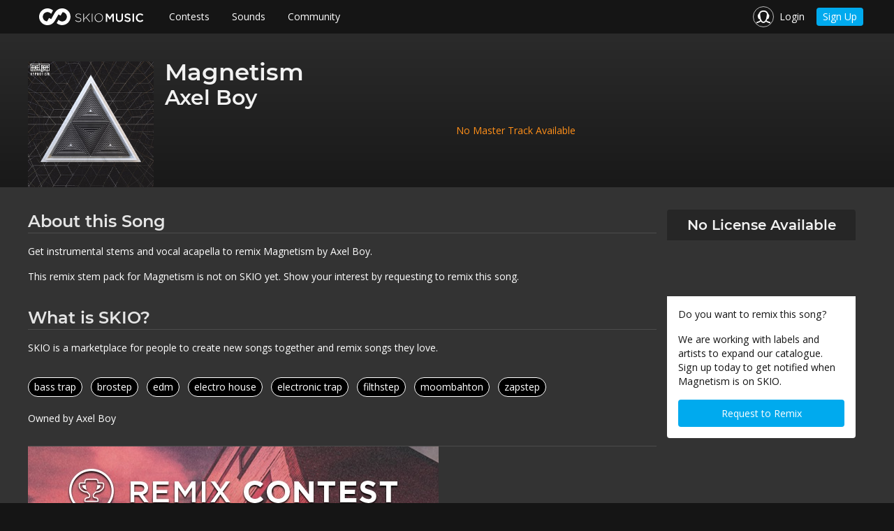

--- FILE ---
content_type: text/html;charset=UTF-8
request_url: https://skiomusic.com/wishlist/axel-boy-magnetism-jlvq/
body_size: 25754
content:
<!DOCTYPE html><html><head><title>Remix Stem Pack for Magnetism by Axel Boy | SKIO Music</title><link rel="shortcut icon" href="https://corp-assets-prod.skiomusic.com/favicon.ico" type="image/x-icon"><meta charset="utf-8"><meta http-equiv="X-UA-Compatible" content="IE=edge"><meta name="viewport" content="width=device-width,initial-scale=1"><link rel="preconnect" href="https://app-assets-prod.skiomusic.com" crossorigin><link rel="preconnect" href="https://static.skiomusic.com" crossorigin><link rel="preconnect" href="https://api.skiomusic.com" crossorigin><meta name="description" content=""><meta name="og:description" content=""><meta name="title" content="Remix Stem Pack for Magnetism by Axel Boy | SKIO Music"><meta name="og:title" content="Remix Stem Pack for Magnetism by Axel Boy | SKIO Music"><meta property="og:site_name" content="SKIO Music | The Freedom to Create"><meta name="fb:app_id" content="836028023074170"><meta name="image" content="https://corp-assets-prod.skiomusic.com"><meta name="og:image" content="https://corp-assets-prod.skiomusic.com"><meta name="twitter:image" content="https://corp-assets-prod.skiomusic.com"><meta property="og:type" content="article"><meta property="article:published_time" content="2020-01-04T00:39:51+00:00"><meta name="twitter:site" content="@SKIOMusic"><meta name="twitter:card" content="summary_large_image"><meta property="og:url" content="https://skiomusic.com/wishlist/axel-boy-magnetism-jlvq/"><script>/*! EnhanceJS: a progressive enhancement boilerplate. Copyright 2014 @scottjehl, Filament Group, Inc. Licensed MIT */
(function( window, undefined ) {
    // Enable JS strict mode
    "use strict";

    var enhance = {};
    var setTimeout = window.setTimeout;

    // loadCSS: load a CSS file asynchronously. Included from https://github.com/filamentgroup/loadCSS/
    function loadCSS( href, before, media, loadClass ){
        // Arguments explained:
        // `href` is the URL for your CSS file.
        // `before` optionally defines the element we'll use as a reference for injecting our <link>
        // By default, `before` uses the first <script> element in the page.
        // However, since the order in which stylesheets are referenced matters, you might need a more specific location in your document.
        // If so, pass a different reference element to the `before` argument and it'll insert before that instead
        // note: `insertBefore` is used instead of `appendChild`, for safety re: http://www.paulirish.com/2011/surefire-dom-element-insertion/
        var ss = window.document.createElement( "link" );
        var ref = before || window.document.getElementsByTagName( "script" )[ 0 ];
        var sheets = window.document.styleSheets;
        ss.rel = "stylesheet";
        ss.href = href;
        // temporarily, set media to something non-matching to ensure it'll fetch without blocking render
        ss.media = "only x";
        // inject link
        ref.parentNode.insertBefore( ss, ref );
        // This function sets the link's media back to `all` so that the stylesheet applies once it loads
        // It is designed to poll until document.styleSheets includes the new sheet.
        function toggleMedia(){
            var defined;

            for( var i = 0; i < sheets.length; i++ ){
                if( sheets[ i ].href && sheets[ i ].href.indexOf( href ) > -1 ){
                    defined = true;
                }
            }
            if( defined ){
                ss.media = media || "all";
                if (loadClass) { document.documentElement.className += ' ' + loadClass; }
            }
            else {
                window.setTimeout( toggleMedia );
            }
        }

        toggleMedia();
        return ss;
    }

    // expose it
    enhance.loadCSS = loadCSS;

    // expose the 'enhance' object globally. Use it to expose anything in here that's useful to other parts of your application.
    window.enhance = enhance;
}( this ));</script><style>html, body {
    margin: 0;
    padding: 0;
    background-color: #151515 !important;
    line-height: 1rem;
    font-family: "Open Sans","Helvetica Neue",Helvetica,Helvetica,Arial,sans-serif;
    -webkit-font-smoothing: antialiased;
}

body {
    background-position: center center !important;
    background-repeat: no-repeat !important;
    background-size: 150px !important;
}

.skio-viewport {
    max-width: 1200px;
    margin: 0 auto;
}

.skio-navigation {
    position: fixed;
    top: 0;
    width: 100%;
    height: 3rem;
    max-height: 3rem;
    z-index: 1000;
    overflow: hidden;
    background-color: #151515;
}
.skio-navigation.transparent {
    background: none;
}

.skio-navigation ul {
    margin: 0;
    padding: 0;
    height: 100%;
}

.skio-navigation ul li {
    display: table-cell;
    vertical-align: middle;
    height: 3rem;
}

.skio-logo {
    padding: 0.5rem 1rem;
}
.skio-logo svg {
    vertical-align: middle;
}

.skio-logo-header.zen-logo {
    text-align: left;
}


.fade-on-load {
    opacity: 0;
    transition: opacity .1s;
}

.skio-css-loaded.wf-opensans-n4-active .fade-on-load {
    opacity: 1;
}

.off-canvas-wrapper .off-canvas.position-left {
    display: none;
}

.skio-css-loaded.wf-opensans-n4-active.wf-montserrat-n7-active .off-canvas-wrapper .off-canvas.position-left {
    display: block;
}</style><script id="loadcss">window.enhance.loadCSS('https://corp-assets-prod.skiomusic.com/assets/css/main-5c21590be8jg.css', document.getElementById("loadcss"), 'all', 'skio-css-loaded');</script><link rel="canonical" href="https://skiomusic.com/wishlist/axel-boy-magnetism-jlvq/"></head><body><div class="skio-corporate off-canvas-wrapper"><div class="off-canvas-wrapper-inner" data-off-canvas-wrapper><div class="off-canvas position-left left-nav-offcanvas" id="offCanvas" data-off-canvas data-position="left"><div class="row"><div class="canvas-menu small-10 columns"><ul class="menu vertical"><li><a class="skio-logo" href="https://skiomusic.com"> <?xml version="1.0" encoding="utf-8"?> <svg version="1.1" id="Layer_1" xmlns="http://www.w3.org/2000/svg" xmlns:xlink="http://www.w3.org/1999/xlink" x="0px" y="0px" width="150px" height="24px" viewBox="0 0 150 24" enable-background="new 0 0 150 24" xml:space="preserve"><g><g><path fill="#FFFFFF" d="M51.7,17.5l0.6-0.7c1.3,1.2,2.5,1.8,4.2,1.8c1.8,0,3-1,3-2.3v0c0-1.3-0.7-2-3.3-2.5c-2.8-0.6-4-1.5-4-3.3
			v0c0-1.8,1.6-3.1,3.8-3.1c1.7,0,2.9,0.5,4.1,1.4l-0.6,0.7c-1.1-1-2.2-1.3-3.5-1.3c-1.7,0-2.9,1-2.9,2.2v0c0,1.3,0.6,2,3.4,2.6
			c2.7,0.6,3.9,1.5,3.9,3.3v0c0,1.9-1.6,3.2-3.9,3.2C54.6,19.4,53.1,18.8,51.7,17.5z"/><path fill="#FFFFFF" d="M63.3,7.4h0.9v7.8l7.5-7.8h1.2l-5.2,5.2l5.4,6.6H72l-4.9-6l-2.9,3v3h-0.9V7.4z"/><path fill="#FFFFFF" d="M75.5,7.4h0.9v11.8h-0.9V7.4z"/><path fill="#FFFFFF" d="M79.5,13.4L79.5,13.4c0-3.3,2.4-6.1,6-6.1c3.6,0,5.9,2.9,5.9,6.1v0c0,3.2-2.4,6.1-6,6.1
			C81.8,19.5,79.5,16.6,79.5,13.4z M90.5,13.4L90.5,13.4c0-3-2.1-5.4-5.1-5.4c-2.9,0-5,2.4-5,5.3v0c0,2.9,2.1,5.3,5.1,5.3
			C88.4,18.7,90.5,16.3,90.5,13.4z"/><path fill="#FFFFFF" d="M95.4,7.4h2.2l3.6,5.6l3.6-5.6h2.2v11.8h-2.1v-8.5l-3.7,5.6h-0.1l-3.7-5.5v8.4h-2V7.4z"/><path fill="#FFFFFF" d="M109.9,14.2V7.4h2.1v6.7c0,2.2,1.1,3.4,3,3.4c1.8,0,3-1.1,3-3.3V7.4h2.1v6.7c0,3.5-2,5.3-5.1,5.3
			C111.8,19.5,109.9,17.7,109.9,14.2z"/><path fill="#FFFFFF" d="M122,17.5l1.2-1.5c1.1,1,2.3,1.5,3.7,1.5c1.3,0,2.1-0.6,2.1-1.5v0c0-0.8-0.5-1.3-2.7-1.8
			c-2.5-0.6-3.9-1.4-3.9-3.5v0c0-2,1.7-3.4,4-3.4c1.7,0,3.1,0.5,4.3,1.5l-1.1,1.6c-1.1-0.8-2.1-1.2-3.2-1.2c-1.2,0-1.9,0.6-1.9,1.4
			v0c0,0.9,0.5,1.3,2.8,1.9c2.5,0.6,3.8,1.5,3.8,3.5v0c0,2.2-1.7,3.5-4.2,3.5C125.2,19.4,123.5,18.8,122,17.5z"/><path fill="#FFFFFF" d="M133.8,7.4h2.1v11.8h-2.1V7.4z"/><path fill="#FFFFFF" d="M138.5,13.4L138.5,13.4c0-3.4,2.5-6.1,6.1-6.1c2.2,0,3.5,0.8,4.6,1.8l-1.3,1.5c-0.9-0.9-2-1.5-3.3-1.5
			c-2.2,0-3.9,1.9-3.9,4.2v0c0,2.3,1.6,4.2,3.9,4.2c1.5,0,2.4-0.6,3.4-1.5l1.3,1.4c-1.2,1.3-2.6,2.1-4.8,2.1
			C141,19.5,138.5,16.8,138.5,13.4z"/></g><g><path fill="#FFFFFF" d="M34,0c-4.9-0.4-9.3,2.2-11.5,6.2l0,0l-5.2,9.1l-3.1-1.6l-2.8,4.9c-3.7-0.3-6.4-3.5-6.1-7.2
			c0.3-3.7,3.5-6.4,7.2-6.1c1.9,0.2,3.5,1.1,4.7,2.5L19.9,3C18,1.3,15.6,0.3,13,0C6.4-0.5,0.6,4.4,0,11C-0.5,17.6,4.4,23.4,11,24
			c4.9,0.4,9.3-2.2,11.5-6.2c0,0,0,0,0,0l5.2-9.1l3.1,1.6l2.8-4.9c3.7,0.3,6.4,3.5,6.1,7.2c-0.3,3.7-3.5,6.4-7.2,6.1
			c-1.9-0.2-3.5-1.1-4.6-2.5L25.1,21c1.9,1.6,4.3,2.7,6.9,2.9c6.6,0.5,12.4-4.4,12.9-11C45.5,6.4,40.6,0.6,34,0"/></g></g></svg></a></li><li class="fade-on-load"><a href="/contests">Contests</a></li><li class="fade-on-load"><a href="/samples">Sounds</a></li><li class="fade-on-load"><a href="/artists">Community</a></li></ul></div><div class="canvas-close small-2 columns"><a href="#" data-close><i class="icon icon-menu-close"></i></a></div></div></div><div class="skio-navigation top-bar"><div class="skio-viewport"><div class="top-bar-left"><ul class="menu hide-for-medium fade-on-load"><li><a class="left-menu-trigger" href="javascript:void(0);" data-open="offCanvas"><i class="icon icon-menu-bars"></i></a></li></ul><ul class="menu show-for-medium nav-labels"><li><a class="skio-logo" href="https://skiomusic.com"> <?xml version="1.0" encoding="utf-8"?> <svg version="1.1" id="Layer_1" xmlns="http://www.w3.org/2000/svg" xmlns:xlink="http://www.w3.org/1999/xlink" x="0px" y="0px" width="150px" height="24px" viewBox="0 0 150 24" enable-background="new 0 0 150 24" xml:space="preserve"><g><g><path fill="#FFFFFF" d="M51.7,17.5l0.6-0.7c1.3,1.2,2.5,1.8,4.2,1.8c1.8,0,3-1,3-2.3v0c0-1.3-0.7-2-3.3-2.5c-2.8-0.6-4-1.5-4-3.3
			v0c0-1.8,1.6-3.1,3.8-3.1c1.7,0,2.9,0.5,4.1,1.4l-0.6,0.7c-1.1-1-2.2-1.3-3.5-1.3c-1.7,0-2.9,1-2.9,2.2v0c0,1.3,0.6,2,3.4,2.6
			c2.7,0.6,3.9,1.5,3.9,3.3v0c0,1.9-1.6,3.2-3.9,3.2C54.6,19.4,53.1,18.8,51.7,17.5z"/><path fill="#FFFFFF" d="M63.3,7.4h0.9v7.8l7.5-7.8h1.2l-5.2,5.2l5.4,6.6H72l-4.9-6l-2.9,3v3h-0.9V7.4z"/><path fill="#FFFFFF" d="M75.5,7.4h0.9v11.8h-0.9V7.4z"/><path fill="#FFFFFF" d="M79.5,13.4L79.5,13.4c0-3.3,2.4-6.1,6-6.1c3.6,0,5.9,2.9,5.9,6.1v0c0,3.2-2.4,6.1-6,6.1
			C81.8,19.5,79.5,16.6,79.5,13.4z M90.5,13.4L90.5,13.4c0-3-2.1-5.4-5.1-5.4c-2.9,0-5,2.4-5,5.3v0c0,2.9,2.1,5.3,5.1,5.3
			C88.4,18.7,90.5,16.3,90.5,13.4z"/><path fill="#FFFFFF" d="M95.4,7.4h2.2l3.6,5.6l3.6-5.6h2.2v11.8h-2.1v-8.5l-3.7,5.6h-0.1l-3.7-5.5v8.4h-2V7.4z"/><path fill="#FFFFFF" d="M109.9,14.2V7.4h2.1v6.7c0,2.2,1.1,3.4,3,3.4c1.8,0,3-1.1,3-3.3V7.4h2.1v6.7c0,3.5-2,5.3-5.1,5.3
			C111.8,19.5,109.9,17.7,109.9,14.2z"/><path fill="#FFFFFF" d="M122,17.5l1.2-1.5c1.1,1,2.3,1.5,3.7,1.5c1.3,0,2.1-0.6,2.1-1.5v0c0-0.8-0.5-1.3-2.7-1.8
			c-2.5-0.6-3.9-1.4-3.9-3.5v0c0-2,1.7-3.4,4-3.4c1.7,0,3.1,0.5,4.3,1.5l-1.1,1.6c-1.1-0.8-2.1-1.2-3.2-1.2c-1.2,0-1.9,0.6-1.9,1.4
			v0c0,0.9,0.5,1.3,2.8,1.9c2.5,0.6,3.8,1.5,3.8,3.5v0c0,2.2-1.7,3.5-4.2,3.5C125.2,19.4,123.5,18.8,122,17.5z"/><path fill="#FFFFFF" d="M133.8,7.4h2.1v11.8h-2.1V7.4z"/><path fill="#FFFFFF" d="M138.5,13.4L138.5,13.4c0-3.4,2.5-6.1,6.1-6.1c2.2,0,3.5,0.8,4.6,1.8l-1.3,1.5c-0.9-0.9-2-1.5-3.3-1.5
			c-2.2,0-3.9,1.9-3.9,4.2v0c0,2.3,1.6,4.2,3.9,4.2c1.5,0,2.4-0.6,3.4-1.5l1.3,1.4c-1.2,1.3-2.6,2.1-4.8,2.1
			C141,19.5,138.5,16.8,138.5,13.4z"/></g><g><path fill="#FFFFFF" d="M34,0c-4.9-0.4-9.3,2.2-11.5,6.2l0,0l-5.2,9.1l-3.1-1.6l-2.8,4.9c-3.7-0.3-6.4-3.5-6.1-7.2
			c0.3-3.7,3.5-6.4,7.2-6.1c1.9,0.2,3.5,1.1,4.7,2.5L19.9,3C18,1.3,15.6,0.3,13,0C6.4-0.5,0.6,4.4,0,11C-0.5,17.6,4.4,23.4,11,24
			c4.9,0.4,9.3-2.2,11.5-6.2c0,0,0,0,0,0l5.2-9.1l3.1,1.6l2.8-4.9c3.7,0.3,6.4,3.5,6.1,7.2c-0.3,3.7-3.5,6.4-7.2,6.1
			c-1.9-0.2-3.5-1.1-4.6-2.5L25.1,21c1.9,1.6,4.3,2.7,6.9,2.9c6.6,0.5,12.4-4.4,12.9-11C45.5,6.4,40.6,0.6,34,0"/></g></g></svg></a></li><li class="fade-on-load"><a href="/contests">Contests</a></li><li class="fade-on-load"><a href="/samples">Sounds</a></li><li class="fade-on-load"><a href="/artists">Community</a></li></ul></div><div class="top-bar-right fade-on-load"><ul class="menu"><li class="nav-login"><a href="https://skiomusic.com/login"><i class="icon icon-profile-headphones icon-circle-border"></i> <span class="show-for-medium">Login</span></a></li><li class="show-for-small nav-signup"><a href="https://skiomusic.com/account/create" class="button compact">Sign Up</a></li></ul></div><div class="skio-logo-header hide-for-medium"><a class="skio-logo" href="#"> <?xml version="1.0" encoding="utf-8"?> <svg version="1.1" id="Layer_1" xmlns="http://www.w3.org/2000/svg" xmlns:xlink="http://www.w3.org/1999/xlink" x="0px" y="0px" width="150px" height="24px" viewBox="0 0 150 24" enable-background="new 0 0 150 24" xml:space="preserve"><g><g><path fill="#FFFFFF" d="M51.7,17.5l0.6-0.7c1.3,1.2,2.5,1.8,4.2,1.8c1.8,0,3-1,3-2.3v0c0-1.3-0.7-2-3.3-2.5c-2.8-0.6-4-1.5-4-3.3
			v0c0-1.8,1.6-3.1,3.8-3.1c1.7,0,2.9,0.5,4.1,1.4l-0.6,0.7c-1.1-1-2.2-1.3-3.5-1.3c-1.7,0-2.9,1-2.9,2.2v0c0,1.3,0.6,2,3.4,2.6
			c2.7,0.6,3.9,1.5,3.9,3.3v0c0,1.9-1.6,3.2-3.9,3.2C54.6,19.4,53.1,18.8,51.7,17.5z"/><path fill="#FFFFFF" d="M63.3,7.4h0.9v7.8l7.5-7.8h1.2l-5.2,5.2l5.4,6.6H72l-4.9-6l-2.9,3v3h-0.9V7.4z"/><path fill="#FFFFFF" d="M75.5,7.4h0.9v11.8h-0.9V7.4z"/><path fill="#FFFFFF" d="M79.5,13.4L79.5,13.4c0-3.3,2.4-6.1,6-6.1c3.6,0,5.9,2.9,5.9,6.1v0c0,3.2-2.4,6.1-6,6.1
			C81.8,19.5,79.5,16.6,79.5,13.4z M90.5,13.4L90.5,13.4c0-3-2.1-5.4-5.1-5.4c-2.9,0-5,2.4-5,5.3v0c0,2.9,2.1,5.3,5.1,5.3
			C88.4,18.7,90.5,16.3,90.5,13.4z"/><path fill="#FFFFFF" d="M95.4,7.4h2.2l3.6,5.6l3.6-5.6h2.2v11.8h-2.1v-8.5l-3.7,5.6h-0.1l-3.7-5.5v8.4h-2V7.4z"/><path fill="#FFFFFF" d="M109.9,14.2V7.4h2.1v6.7c0,2.2,1.1,3.4,3,3.4c1.8,0,3-1.1,3-3.3V7.4h2.1v6.7c0,3.5-2,5.3-5.1,5.3
			C111.8,19.5,109.9,17.7,109.9,14.2z"/><path fill="#FFFFFF" d="M122,17.5l1.2-1.5c1.1,1,2.3,1.5,3.7,1.5c1.3,0,2.1-0.6,2.1-1.5v0c0-0.8-0.5-1.3-2.7-1.8
			c-2.5-0.6-3.9-1.4-3.9-3.5v0c0-2,1.7-3.4,4-3.4c1.7,0,3.1,0.5,4.3,1.5l-1.1,1.6c-1.1-0.8-2.1-1.2-3.2-1.2c-1.2,0-1.9,0.6-1.9,1.4
			v0c0,0.9,0.5,1.3,2.8,1.9c2.5,0.6,3.8,1.5,3.8,3.5v0c0,2.2-1.7,3.5-4.2,3.5C125.2,19.4,123.5,18.8,122,17.5z"/><path fill="#FFFFFF" d="M133.8,7.4h2.1v11.8h-2.1V7.4z"/><path fill="#FFFFFF" d="M138.5,13.4L138.5,13.4c0-3.4,2.5-6.1,6.1-6.1c2.2,0,3.5,0.8,4.6,1.8l-1.3,1.5c-0.9-0.9-2-1.5-3.3-1.5
			c-2.2,0-3.9,1.9-3.9,4.2v0c0,2.3,1.6,4.2,3.9,4.2c1.5,0,2.4-0.6,3.4-1.5l1.3,1.4c-1.2,1.3-2.6,2.1-4.8,2.1
			C141,19.5,138.5,16.8,138.5,13.4z"/></g><g><path fill="#FFFFFF" d="M34,0c-4.9-0.4-9.3,2.2-11.5,6.2l0,0l-5.2,9.1l-3.1-1.6l-2.8,4.9c-3.7-0.3-6.4-3.5-6.1-7.2
			c0.3-3.7,3.5-6.4,7.2-6.1c1.9,0.2,3.5,1.1,4.7,2.5L19.9,3C18,1.3,15.6,0.3,13,0C6.4-0.5,0.6,4.4,0,11C-0.5,17.6,4.4,23.4,11,24
			c4.9,0.4,9.3-2.2,11.5-6.2c0,0,0,0,0,0l5.2-9.1l3.1,1.6l2.8-4.9c3.7,0.3,6.4,3.5,6.1,7.2c-0.3,3.7-3.5,6.4-7.2,6.1
			c-1.9-0.2-3.5-1.1-4.6-2.5L25.1,21c1.9,1.6,4.3,2.7,6.9,2.9c6.6,0.5,12.4-4.4,12.9-11C45.5,6.4,40.6,0.6,34,0"/></g></g></svg></a></div></div></div><div class="page-content fade-on-load" data-off-canvas-content><div class="wishlist-header bg-grad-header"><div class="row"><img src="https://corp-assets-prod.skiomusic.com/assets/wishlist/axel-boy-magnetism-remix-stem-pack.jpg" class="padding padding-right float-left"><h1 class="text-compressed">Magnetism</h1><h2 class="text-compressed">Axel Boy</h2><p class="padding padding-top skio-orange text-center">No Master Track Available</p></div></div><div class="corporate-gray-bg wishlist"><div class="row"><div class="column medium-3 medium-push-9 margin margin-bottom"><div class="track-cta-box"><h5 class="text-center padding-half no-margin cta-box-top rounded-top">No License Available</h5><iframe src="https://embed.spotify.com/?uri=spotify:track:5hgc8mPL3xqCW74xfxjlVQ" width="270" height="80" frameborder="0" allowtransparency="true"></iframe><div class="padding corporate-light-bg background-white cta-box-bottom rounded-bottom"><p class="small">Do you want to remix this song?</p><p class="small">We are working with labels and artists to expand our catalogue. Sign up today to get notified when Magnetism is on SKIO.</p><a href="https://skiomusic.com/account/create?wishlist=1&utm_campaign=wishlist&utm_term=axel-boy-magnetism-jlvq&wishlist_song_title=Magnetism" class="button expanded no-margin">Request to Remix</a></div></div></div><div class="column medium-9 medium-pull-3"><div class="row"><h4 class="underlined-header margin margin-bottom">About this Song</h4><p class="margin margin-bottom">Get instrumental stems and vocal acapella to remix Magnetism by Axel Boy.</p><p class="margin margin-bottom">This remix stem pack for Magnetism is not on SKIO yet. Show your interest by requesting to remix this song.</p><h4 class="underlined-header margin margin-bottom padding padding-top">What is SKIO?</h4><p class="margin margin-bottom">SKIO is a marketplace for people to create new songs together and remix songs they love.</p><p class="no-margin padding padding-vertical"><a href="https://skiomusic.com/tracks?search=bass%20trap" class="small genre-tag link-undecorated margin-half margin-bottom-right">bass trap</a> <a href="https://skiomusic.com/tracks?search=brostep" class="small genre-tag link-undecorated margin-half margin-bottom-right">brostep</a> <a href="https://skiomusic.com/tracks?search=edm" class="small genre-tag link-undecorated margin-half margin-bottom-right">edm</a> <a href="https://skiomusic.com/tracks?search=electro%20house" class="small genre-tag link-undecorated margin-half margin-bottom-right">electro house</a> <a href="https://skiomusic.com/tracks?search=electronic%20trap" class="small genre-tag link-undecorated margin-half margin-bottom-right">electronic trap</a> <a href="https://skiomusic.com/tracks?search=filthstep" class="small genre-tag link-undecorated margin-half margin-bottom-right">filthstep</a> <a href="https://skiomusic.com/tracks?search=moombahton" class="small genre-tag link-undecorated margin-half margin-bottom-right">moombahton</a> <a href="https://skiomusic.com/tracks?search=zapstep" class="small genre-tag link-undecorated margin-half margin-bottom-right">zapstep</a></p><div><p class="small text-compressed">Owned by Axel Boy</p></div></div><div class="row margin margin-top"><div class="underlined-header"></div><a href="https://skiomusic.com/r/aE8" target="_blank"><img src="https://corp-assets-prod.skiomusic.com/assets/images/wishlist/wishlist-ad.jpg"></a></div></div></div></div><script>// Resize the spotify player responsively
    setTimeout(function() {
        if (!$) { return; }
        var resize = function() {
            $('iframe[src*="embed.spotify.com"]').each(function() {
                $(this).css('width', $(this).parent(1).css('width'));
            });
        };

        $(resize);
        $(window).resize(resize);
    }, 400);</script><script type="text/x-skio-data">{ "trackId": "5hgc8mPL3xqCW74xfxjlVQ" }</script></div><footer class="full-width"><div class="hide-for-medium full-width bg-color-gray-15 mobile-footer margin-half margin-top"><ul class="vertical menu" data-accordion-menu><li><a class="montserrat" href="#">Contests</a><ul class="menu vertical nested"><li><a href="/contests/remix">Remix</a></li><li><a href="/contests/original">Original Song</a></li><li><a href="/insight-reports">Insights</a></li></ul></li><li><a class="montserrat" href="#">Sounds</a><ul class="menu vertical nested"><li><a href="/samples">Samples</a></li><li><a href="/tracks">Songs</a></li></ul></li><li><a class="montserrat" href="#">Community</a><ul class="menu vertical nested"><li><a href="/artists/">Artists</a></li><li><a href="/labels/">Labels</a></li></ul></li><li><a class="montserrat" href="#">The Company</a><ul class="menu vertical nested"><li><a href="/about">About SKIO</a></li><li><a href="/contact">Contact Us</a></li><li><a href="/careers">Careers</a></li></ul></li></ul><div class="row"><ul class="base-12 column inline-list social-channels no-padding"><li><a class="link-light margin-half margin-right" href="https://skiomusic.com/contact/" target="_blank"><i class="fa fa-envelope"></i></a></li><li><a class="link-light margin-half margin-right" href="https://www.facebook.com/skiomusic" target="_blank"><i class="fa fa-facebook"></i></a></li><li><a class="link-light margin-half margin-right" href="https://twitter.com/SKIOMusic" target="_blank"><i class="fa fa-twitter"></i></a></li><li><a class="link-light margin-half margin-right" href="https://www.instagram.com/skiomusic" target="_blank"><i class="fa fa-instagram"></i></a></li><li><a class="link-light margin-half margin-right" href="https://www.linkedin.com/company/skio-music" target="_blank"><i class="fa fa-linkedin"></i></a></li><li><a class="link-light margin-half margin-right" href="https://www.youtube.com/channel/UC9_PS4r3Gea_l5P0XdSizXg" target="_blank"><i class="fa fa-youtube"></i></a></li><li><a class="link-light margin-half margin-right" href="https://soundcloud.com/skiomusic" target="_blank"><i class="fa fa-soundcloud"></i></a></li><li><a class="link-light margin-half margin-right" href="https://skio-music.myshopify.com/" target="_blank"><img src="https://corp-assets-prod.skiomusic.com/assets/images/home/shopify_glyph.svg" style="height: 15px"></a></li></ul></div></div><div class="show-for-medium bg-gray-15 desktop-footer"><div class="row"><div class="base-3 column"><h5>Contests</h5><ul class="vertical menu"><li><a href="/contests/remix">Remix</a></li><li><a href="/contests/original">Original Song</a></li><li><a href="/insight-reports">Insights</a></li></ul></div><div class="base-3 column"><h5>Sounds</h5><ul class="vertical menu"><li><a href="/samples">Samples</a></li><li><a href="/tracks">Songs</a></li></ul></div><div class="base-3 column"><h5>Community</h5><ul class="vertical menu"><li><a href="/artists/">Artists</a></li><li><a href="/labels/">Labels</a></li></ul></div><div class="base-3 column"><h5>The Company</h5><ul class="vertical menu"><li><a href="/about">About SKIO</a></li><li><a href="/contact">Contact Us</a></li><li><a href="/careers">Careers</a></li></ul></div></div><div class="row"><ul class="base-4 column inline-list social-channels no-padding"><li><a class="link-light margin margin-right" href="https://skiomusic.com/contact/" target="_blank"><i class="fa fa-envelope"></i></a></li><li><a class="link-light margin margin-right" href="https://www.facebook.com/skiomusic" target="_blank"><i class="fa fa-facebook"></i></a></li><li><a class="link-light margin margin-right" href="https://twitter.com/SKIOMusic" target="_blank"><i class="fa fa-twitter"></i></a></li><li><a class="link-light margin margin-right" href="https://www.instagram.com/skiomusic" target="_blank"><i class="fa fa-instagram"></i></a></li><li><a class="link-light margin margin-right" href="https://www.linkedin.com/company/skio-music" target="_blank"><i class="fa fa-linkedin"></i></a></li><li><a class="link-light margin margin-right" href="https://www.youtube.com/channel/UC9_PS4r3Gea_l5P0XdSizXg" target="_blank"><i class="fa fa-youtube"></i></a></li><li><a class="link-light margin margin-right" href="https://soundcloud.com/skiomusic" target="_blank"><i class="fa fa-soundcloud"></i></a></li><li><a class="link-light margin margin-right" href="https://skio-music.myshopify.com/" target="_blank"><img src="https://corp-assets-prod.skiomusic.com/assets/images/home/shopify_glyph.svg" style="height: 15px"></a></li></ul></div></div><div class="full-width padding-half color-gray-60 small zen-footer bg-gray-10"><div class="skio-viewport flex align-justify padding-half-medium padding-horizontal full-height align-center"><div>SKIO Music - All Rights Reserved 2019</div><div class="flex"><a class="color-gray-80" href="/terms" target="_blank" rel="noopener">Terms of Use</a> <a class="color-gray-80 padding padding-left" href="/privacy" target="_blank" rel="noopener">Privacy Policy</a> <a class="color-gray-80 padding padding-left" href="/faq" target="_blank" rel="noopener">FAQs</a></div></div></div></footer></div></div><script type="text/javascript">// configure segment.io
!function(){var analytics=window.analytics=window.analytics||[];if(!analytics.initialize)if(analytics.invoked)window.console&&console.error&&console.error("Segment snippet included twice.");else{analytics.invoked=!0;analytics.methods=["trackSubmit","trackClick","trackLink","trackForm","pageview","identify","reset","group","track","ready","alias","page","once","off","on"];analytics.factory=function(t){return function(){var e=Array.prototype.slice.call(arguments);e.unshift(t);analytics.push(e);return analytics}};for(var t=0;t<analytics.methods.length;t++){var e=analytics.methods[t];analytics[e]=analytics.factory(e)}analytics.load=function(t){var e=document.createElement("script");e.type="text/javascript";e.async=!0;e.src=("https:"===document.location.protocol?"https://":"http://")+"cdn.segment.com/analytics.js/v1/"+t+"/analytics.min.js";var n=document.getElementsByTagName("script")[0];n.parentNode.insertBefore(e,n)};analytics.SNIPPET_VERSION="3.1.0";
    analytics.load('DkBxfhtphD');
    analytics.page();
}}();analytics.ready(function(){AnalyticsService("pageview");});

// Configure hotjar
!(function(h,o,t,j,a,r){
    h.hj=h.hj||function(){(h.hj.q=h.hj.q||[]).push(arguments)};
    h._hjSettings={hjid:'400282',hjsv:5};
    a=o.getElementsByTagName('head')[0];
    r=o.createElement('script');r.async=1;
    r.src=t+h._hjSettings.hjid+j+h._hjSettings.hjsv;
    a.appendChild(r);
})(window,document,'//static.hotjar.com/c/hotjar-','.js?sv=');</script><script async src="https://use.fontawesome.com/9d21fd69ae.js"></script><script src="https://ajax.googleapis.com/ajax/libs/webfont/1.6.16/webfont.js"></script><script>WebFont.load({
        google: {
            families: ['Open Sans:400italic,800italic,400,700,800']
        },
    });</script><script src="https://corp-assets-prod.skiomusic.com/dist/skio-5c21590be8jg.vendor.js"></script><script src="https://corp-assets-prod.skiomusic.com/dist/skio-5c21590be8jg.js"></script><script async src="https://www.youtube.com/iframe_api"></script></body></html>

--- FILE ---
content_type: image/svg+xml
request_url: https://corp-assets-prod.skiomusic.com/assets/images/home/shopify_glyph.svg
body_size: 713
content:
<?xml version="1.0" encoding="utf-8"?>
<!-- Generator: Adobe Illustrator 19.0.1, SVG Export Plug-In . SVG Version: 6.00 Build 0)  -->
<svg version="1.1" id="Layer_1" xmlns="http://www.w3.org/2000/svg" xmlns:xlink="http://www.w3.org/1999/xlink" x="0px" y="0px"
     viewBox="0 0 109.5 124.5" style="enable-background:new 0 0 109.5 124.5;" xml:space="preserve">
<style type="text/css">
    .st0{fill:#B7B7B7;}
</style>
<g>
    <path class="st0" d="M95.9,24.2c-0.1-0.6-0.6-1-1.1-1c-0.5,0-10-0.7-10-0.7s-6.6-6.6-7.4-7.3c-0.7-0.7-2.2-0.5-2.7-0.3
        c-0.1,0-1.5,0.4-3.7,1.1c-2.2-6.4-6.1-12.3-13-12.3c-0.2,0-0.4,0-0.6,0C55.4,1.1,53,0,50.9,0C34.8,0,27.1,20.1,24.7,30.3
        c-6.2,1.9-10.7,3.3-11.2,3.5c-3.5,1.1-3.6,1.2-4,4.5C9.1,40.7,0,111.2,0,111.2l71,13.3l38.5-8.3C109.5,116.2,96,24.9,95.9,24.2z
         M67,17.2c-1.8,0.6-3.8,1.2-6,1.9c0-0.4,0-0.8,0-1.3c0-4-0.6-7.2-1.4-9.7C63.2,8.5,65.5,12.5,67,17.2z M55.2,8.8
        c1,2.5,1.6,6,1.6,10.8c0,0.2,0,0.5,0,0.7c-3.9,1.2-8.2,2.5-12.4,3.8C46.8,15,51.3,10.5,55.2,8.8z M50.4,4.3c0.7,0,1.4,0.2,2.1,0.7
        c-5.1,2.4-10.7,8.5-13,20.7c-3.4,1.1-6.7,2.1-9.8,3C32.4,19.4,38.9,4.3,50.4,4.3z"/>
    <path class="st0" d="M94.8,23.2c-0.5,0-10-0.7-10-0.7s-6.6-6.6-7.4-7.3c-0.3-0.3-0.6-0.4-1-0.5L71,124.5l38.5-8.3
        c0,0-13.5-91.3-13.6-91.9C95.8,23.6,95.2,23.3,94.8,23.2z"/>
    <path class="st2" d="M57.9,44.5l-4.7,14.1c0,0-4.2-2.2-9.2-2.2c-7.5,0-7.8,4.7-7.8,5.9c0,6.4,16.8,8.9,16.8,24
        c0,11.9-7.5,19.5-17.7,19.5c-12.2,0-18.4-7.6-18.4-7.6l3.3-10.8c0,0,6.4,5.5,11.8,5.5c3.5,0,5-2.8,5-4.8c0-8.4-13.8-8.8-13.8-22.6
        c0-11.6,8.3-22.9,25.2-22.9C54.7,42.6,57.9,44.5,57.9,44.5z"/>
</g>
</svg>


--- FILE ---
content_type: text/javascript
request_url: https://corp-assets-prod.skiomusic.com/dist/skio-5c21590be8jg.js
body_size: 16336
content:
function SkContestReportPage(){function activate(){(new GetFeedbackSection).initialize(),(new DigDataSection).initialize(),(new LabelsManagersSection).initialize();var s=skrollr.init();s.isMobile()&&s.destroy(),$("[mixpanel_event]").click(function(){if(window.AnalyticsService){var props={medium:$(this).attr("mixpanel_medium"),source:$(this).attr("mixpanel_source"),campaign:$(this).attr("mixpanel_campaign"),content:$(this).attr("mixpanel_content"),term:$(this).attr("mixpanel_term")};window.AnalyticsService("Subscription CTA Clicked",props)}}),setTimeout(fireHotjarEvent,3500)}function fireHotjarEvent(){"undefined"!=typeof hj&&hj("trigger","insight_report_landing_page")}function makeSlideshow(slideshowSelector,slides,onPageChange){function startSlideshow(){slideshowElement.slick("slickPlay"),onPageChange&&onPageChange(0),activateOnActiveCallbacks(slides,0),slideshowElement.on("beforeChange",function(event,slick,currentSlide,nextSlide){setTimeout(function(){activateOnActiveCallbacks(slides,nextSlide),onPageChange&&onPageChange(currentSlide)},500)})}var slideshowElement=$(slideshowSelector);createSlideshow(slideshowElement),ScrollReveal().reveal(slideshowSelector,{viewFactor:.5,afterReveal:startSlideshow,opacity:1,duration:0,delay:0})}function createSlideshow(elem){elem.slick({infinite:!0,speed:1500,autoplaySpeed:5e3,autoplay:!1,accessibility:!1,arrows:!1,centerMode:!0,fade:!0,draggable:!0,dots:!0,slidesToShow:1})}function activateOnActiveCallbacks(slides,slideNumber){(slides||[]).length&&slides.filter(function(s){return s.index===slideNumber}).forEach(function(s){s.numbers&&s.numbers.forEach(function(n){n.markActive()}),s.onActive&&s.onActive()})}function GetFeedbackSection(){function initialize(){var p1=new SkProgressNumber("#song-feedback-value-prop-1 .progress-number",80,80,{score:7.5,of:10,strokeClass:"progress-number-green"},{animate:!0}),p2=new SkProgressNumber("#song-feedback-value-prop-2 .progress-number",80,80,{score:9,of:10,strokeClass:"progress-number-green"},{animate:!0});p1.render(),p2.render();var slides=[{numbers:[p1],index:0,onActive:function(){revealFeedbackValuePropText("#song-feedback-value-prop-1")}},{numbers:[p2],index:1,onActive:function(){revealFeedbackValuePropText("#song-feedback-value-prop-2")}},{index:2,onActive:function(){revealSongScoreValueProp()}}];makeSlideshow(".get-noticed.slideshow",slides)}function revealFeedbackValuePropText(selector){ScrollReveal().reveal(selector+" .reveal-text",{distance:"200px",duration:500,delay:1e3,opacity:0,viewFactor:.5,reset:!0})}function revealSongScoreValueProp(){ScrollReveal().reveal(".song-score-value",{delay:500,viewFactor:1,duration:0,reset:!0,opacity:1,afterReveal:function(){$(".song-score-value").animateNumber({number:851,numberStep:function(now,tween){var number=Math.floor(now)/10;$(tween.elem).text(number.toFixed(1))}},"normal",function(){ScrollReveal().reveal(".song-score-medal",{reset:!0,delay:800,duration:750})})}})}this.initialize=initialize}function DigDataSection(){function initialize(){new SkProgressNumber("#genre-value-prop .progress-number",80,80,{score:0,of:10,strokeClass:"progress-number-white",trackClass:"progress-number-white"},{animate:!1,noText:!0}).render();var pn1=mapProgressNumber("#data-map-1",57),pn2=mapProgressNumber("#data-map-2",24),pn3=mapProgressNumber("#data-map-3",17),slides=[{index:0,onActive:function(){revealGenreBarchartValueProps()}},{index:1,onActive:function(){revealRemixesMap([pn1,pn2,pn3])}}];makeSlideshow(".report-data.slideshow",slides),[pn1,pn2,pn3].forEach(function(n){n.render()})}function revealGenreBarchartValueProps(){ScrollReveal().reveal(".total-remix-submissions",{delay:0,duration:0,viewFactor:1,opacity:1,reset:!0,beforeReveal:function(){$(".total-remix-submissions").text("0")},afterReveal:function(){$(".total-remix-submissions").animateNumber({number:1052,numberStep:function(now,tween){$(tween.elem).text(parseInt(now.toFixed(0)).toLocaleString())}},"normal")}}),ScrollReveal().reveal(".animated-genre-bar",{delay:0,duration:1e3,viewFactor:1,reset:!0,opacity:1,easing:"ease-in-out",distance:"85px"})}function revealRemixesMap(progressNumbers){ScrollReveal().reveal(".entrant-map-value-prop",{delay:0,duration:0,viewFactor:.8,reset:!1,afterReveal:function(){var elems=[document.querySelector("#data-map-1"),document.querySelector("#data-map-2"),document.querySelector("#data-map-3")];ScrollReveal().reveal(elems,{viewFactor:0,delay:250,duration:600,opacity:0,reset:!1,afterReveal:function(){progressNumbers.forEach(function(n){n.markActive()})}})}})}function mapProgressNumber(selector,score){var SIZE=80;return new SkProgressNumber(selector+" .progress-number",SIZE,SIZE,{score:score,of:100,strokeClass:"progress-number-blue",trackClass:"progress-number-white",textClass:"text-huge bold"},{animate:!0})}this.initialize=initialize}function LabelsManagersSection(){function initialize(){var slides=[{index:0,onActive:revealWinners},{index:1,onActive:revealSponsorGear}];makeSlideshow(".labels-managers.slideshow",slides)}function revealWinners(){ScrollReveal().reveal(".winners-value-prop",{delay:0,duration:0,viewFactor:.2,reset:!1,opacity:1,afterReveal:function(){ScrollReveal().reveal(".winner-3 .winner-info",{opacity:0,viewFactor:0,reset:!1,delay:100,duration:600,distance:"200px",easing:"ease-in-out"}),ScrollReveal().reveal(".winner-2 .winner-info",{opacity:0,viewFactor:0,reset:!1,delay:500,duration:600,distance:"400px",easing:"ease-in-out"}),ScrollReveal().reveal(".winner-1 .winner-info",{opacity:0,viewFactor:0,reset:!1,delay:900,duration:600,distance:"600px",easing:"ease-in-out"})}})}function revealSponsorGear(){ScrollReveal().reveal(".sponsor-gear",{opacity:0,delay:100,viewFactor:.5,reset:!0,duration:750})}this.initialize=initialize}$(document).ready(activate)}function _classCallCheck(t,e){if(!(t instanceof e))throw new TypeError("Cannot call a class as a function")}function _classCallCheck(t,e){if(!(t instanceof e))throw new TypeError("Cannot call a class as a function")}function _classCallCheck(t,e){if(!(t instanceof e))throw new TypeError("Cannot call a class as a function")}function parallax(id,conf,elem){elem=$(elem||document.getElementById(id)),elem.is("img")?elem.one("load",function(){setTimeout(function(){new simpleParallax(elem[0],conf)},100)}).each(function(){this.complete&&$(this).load()}):new simpleParallax(elem[0],conf)}function SkHomePage(){function activate(){parallax("px-home-contest-bg",{scale:1.2,overflow:!0}),parallax("px-home-contest",{scale:1.1,overflow:!0}),parallax("px-home-contest-fg",{scale:1.2,orientation:"right",overflow:!0,delay:1.5}),parallax("px-home-content-bg",{scale:1.2,overflow:!0}),parallax("px-home-content",{scale:1.1,overflow:!0}),parallax("px-home-content-fg",{scale:1.5,overflow:!0,delay:1.5}),parallax("px-home-community-bg",{scale:1.2,overflow:!0}),parallax("px-home-community",{scale:1.1,overflow:!0}),parallax("px-home-community-fg",{scale:1.2,orientation:"left",overflow:!0,delay:1.5});var s=skrollr.init({forceHeight:!1});s.isMobile()&&s.destroy()}$(document).ready(activate)}function ContestsPage(){function activate(){parallax("px-contests-og-bg",{scale:1.2,overflow:!0}),parallax("px-contests-og",{scale:1.1,overflow:!0}),parallax("px-contests-og-fg",{scale:1.1,orientation:"right",overflow:!0,delay:1.5}),parallax("px-contests-rc-bg",{scale:1.2,overflow:!0}),parallax("px-contests-rc",{scale:1.2,overflow:!0}),parallax("px-contests-rc-fg",{scale:1.5,overflow:!0,delay:1.5}),parallax("px-contests-insights-bg",{scale:1.2,overflow:!0}),parallax("px-contests-insights",{scale:1.1,overflow:!0}),parallax("px-contests-insights-fg",{scale:1.5,overflow:!0,delay:1.5});var s=skrollr.init({forceHeight:!1});s.isMobile()&&s.destroy()}$(document).ready(activate)}function CommunityPage(){function activate(){parallax("px-home-community-bg",{scale:1.2,overflow:!0}),parallax("px-home-community",{scale:1.1,overflow:!0}),parallax("px-home-community-fg",{scale:1.2,orientation:"left",overflow:!0,delay:1.5}),parallax("px-community-labels-bg",{scale:1.1,overflow:!0}),parallax("px-community-labels",{scale:1.2,overflow:!0}),parallax("px-community-labels-fg",{scale:1.5,overflow:!0,delay:.75});var s=skrollr.init({forceHeight:!1});s.isMobile()&&s.destroy()}$(document).ready(activate)}function SongLibraryPage(){function activate(){parallax("px-song-library-rf-bg",{scale:1.2,overflow:!0}),parallax("px-song-library-rf",{scale:1.1,overflow:!0}),parallax("px-song-library-rf-fg",{scale:1.1,orientation:"right",overflow:!0,delay:1.5}),parallax("px-song-library-collections-bg",{scale:1.2,overflow:!0}),parallax("px-song-library-collections",{scale:1.2,overflow:!0}),parallax("px-song-library-collections-fg",{scale:1.5,overflow:!0,delay:1.5});var s=skrollr.init({forceHeight:!1});s.isMobile()&&s.destroy()}$(document).ready(activate)}function SkProgressNumber(selector,width,height,data,config){function render(){var score=data.score,end=parseFloat(score/data.of),colours={fill:"#eee",track:"#555",text:"#fff"},radius=width/2,border=4,endAngle=2*-Math.PI,boxSize=2*radius,circle=d3.arc().startAngle(0).innerRadius(radius).outerRadius(radius-border);const svg=_createSvg(),g=svg.append("g").attr("transform","translate("+boxSize/2+","+boxSize/2+")"),track=g.append("g").attr("class","radial-progress");track.append("path").attr("class","radial-progress__background "+data.trackClass).attr("fill",colours.track).attr("stroke-width",0).datum({endAngle:endAngle}).attr("d",circle),config.noText||track.append("text").attr("class",data.textClass||"text-huge text-light").attr("fill",colours.text).attr("text-anchor","middle").attr("dy",Math.round(height/7.272)+"px").text(score),self._render=function(){function arcTween(newAngle){return function(d){return function(t){return d.endAngle=d3.interpolate(d.endAngle,newAngle)(t),circle(d)}}}track.append("path").attr("class","radial-progress__value "+data.strokeClass).attr("fill",colours.fill).attr("stroke-width",0).datum({endAngle:0}).attr("d",circle).transition().duration(900).attrTween("d",arcTween(endAngle*end))},config.animate?_whenEntersView(function(){setTimeout(self._render,10)}):self._render()}function _createSvg(){const svg=self._selection.append("svg").attr("width",width).attr("height",height);return svg.append("g")}function markActive(){_canRender=!0,self._enteredView&&setTimeout(self._render,500)}function _whenEntersView(fn,offset){function onEnteredView(){self._enteredView=!0,deregisterListener(),_canRender&&fn()}function check(){if(!self._rendered&&!self._enteredView)try{var bcr=self._selection._groups[0][0].getBoundingClientRect();bcr.y<window.innerHeight-offset&&onEnteredView()}catch(e){console.error("Error rendering chart on scroll",e),onEnteredView()}}function deregisterListener(){SCROLLABLE.off("scroll",null,check)}offset=offset||0;var deregisterListener,SCROLLABLE=$(window);SCROLLABLE.on("scroll",check),check()}var self=this,_canRender=!1;self.render=render,self.markActive=markActive,self._selection=d3.select(selector)}function SkioPageSelector(pageConfig){function activate(){addClickHandlers(pageConfig),selectPage(pageConfig[0])}function selectPage(selectedConfig){resetConfig(),selectedConfig&&(selectedConfig.header.addClass("selected"),selectedConfig.containerBackground&&selectedConfig.containerBackground.element.addClass(selectedConfig.containerBackground["class"]),selectedConfig.body.show())}function addClickHandlers(pageConfig){pageConfig.forEach(function(config){config.header.click(function(){selectPage(config)})})}function resetConfig(){pageConfig.forEach(function(config){config.header.removeClass("selected"),config.body.hide(),config.containerBackground&&config.containerBackground.element.removeClass(config.containerBackground["class"])})}activate()}function Player(id,modalId,volume){function activate(){player=new YT.Player(id,{events:{onReady:onPlayerReady}}),addModalHandlers(modalId)}function onPlayerReady(){loaded=!0}function addModalHandlers(modalId){$(modalId).on("open.zf.reveal",function(){loaded&&(volume&&player.setVolume(volume),player.playVideo())}),$(modalId).on("closed.zf.reveal",function(){loaded&&player.stopVideo()})}var player,loaded=!1;activate()}function SkioSlideShow($container,options){function activate(){if(firstReveal(),slideShow.autoPlay&&slideShow.$slides.length>1){var startDelay=Math.round(3e3*Math.random());setTimeout(function(){startAutoPlay()},startDelay)}slideShow.$controls&&initControls()}function firstReveal(){slideShow.nextIndex=slideShow.index,animate()}function startAutoPlay(){this.autoPlay=setInterval(next,slideShow.interval)}function stopAutoPlay(){clearInterval(this.autoPlay)}function reactToOutsideAction(){slideShow.autoPlay&&(stopAutoPlay(),startAutoPlay())}function initControls(){$("a",slideShow.$controls).each(function(){var $ctrl=$(this);$ctrl.click(function(){return goToIndex($ctrl.attr("data-slide-index")),!1})})}function next(){reactToOutsideAction(),slideShow.nextIndex=slideShow.index+1,slideShow.nextIndex>=slideShow.$slides.length&&(slideShow.nextIndex=0),animate()}function prev(){reactToOutsideAction(),slideShow.nextIndex=slideShow.index-1,slideShow.nextIndex<0&&(slideShow.nextIndex=slideShow.$slides.length-1),animate()}function goToIndex(index){reactToOutsideAction(),slideShow.nextIndex=parseInt(index,10),animate()}function animate(){$(slideShow.$slides[slideShow.index]).hide(),$(slideShow.$slides[slideShow.nextIndex]).fadeIn(200),slideShow.index=slideShow.nextIndex,updateActiveController(),options&&options.onPageChange&&options.onPageChange(slideShow.index)}function updateActiveController(){$("a",slideShow.$controls).removeClass("active"),$($container).find('[data-slide-index="'+slideShow.index+'"]').addClass("active")}var slideShow=this,SLIDE_CLASS="slide",CONTROLS_CLASS="slideshow-control",DEFAULT_INTERVAL=3e3;slideShow.$slides=$($container).find("."+SLIDE_CLASS),slideShow.$controls=$($container).find("."+CONTROLS_CLASS),slideShow.options=options||{},slideShow.index=slideShow.options.startIndex||0,slideShow.interval=slideShow.options.interval||DEFAULT_INTERVAL,slideShow.autoPlay="undefined"==typeof slideShow.options.autoPlay||slideShow.options.autoPlay,this.next=next,this.prev=prev,this.goToIndex=goToIndex,activate()}!function(exports){function AnalyticsService(event,props){"pageview"===event?pageViewEvent():trackEvent(event,props)}function pageViewEvent(){var name,properties;name="Page Viewed",properties={$current_url:window.location.href},window.analytics.track(name,properties,options())}function options(){return{integrations:{All:!1,Mixpanel:!0}}}function trackEvent(event,properties){window.analytics&&window.analytics.track(event,properties,options())}exports.AnalyticsService=AnalyticsService}(window),!function(t){"use strict";function e(t){if(void 0===Function.prototype.name){var e=/function\s([^(]{1,})\(/,n=e.exec(t.toString());return n&&n.length>1?n[1].trim():""}return void 0===t.prototype?t.constructor.name:t.prototype.constructor.name}function n(t){return!!/true/.test(t)||!/false/.test(t)&&(isNaN(1*t)?t:parseFloat(t))}function i(t){return t.replace(/([a-z])([A-Z])/g,"$1-$2").toLowerCase()}var o="6.2.2",a={version:o,_plugins:{},_uuids:[],rtl:function(){return"rtl"===t("html").attr("dir")},plugin:function(t,n){var o=n||e(t),a=i(o);this._plugins[a]=this[o]=t},registerPlugin:function(t,n){var o=n?i(n):e(t.constructor).toLowerCase();t.uuid=this.GetYoDigits(6,o),t.$element.attr("data-"+o)||t.$element.attr("data-"+o,t.uuid),t.$element.data("zfPlugin")||t.$element.data("zfPlugin",t),t.$element.trigger("init.zf."+o),this._uuids.push(t.uuid)},unregisterPlugin:function(t){var n=i(e(t.$element.data("zfPlugin").constructor));this._uuids.splice(this._uuids.indexOf(t.uuid),1),t.$element.removeAttr("data-"+n).removeData("zfPlugin").trigger("destroyed.zf."+n);for(var o in t)t[o]=null},reInit:function(e){var n=e instanceof t;try{if(n)e.each(function(){t(this).data("zfPlugin")._init()});else{var o=typeof e,a=this,s={object:function(e){e.forEach(function(e){e=i(e),t("[data-"+e+"]").foundation("_init")})},string:function(){e=i(e),t("[data-"+e+"]").foundation("_init")},undefined:function(){this.object(Object.keys(a._plugins))}};s[o](e)}}catch(r){console.error(r)}finally{return e}},GetYoDigits:function(t,e){return t=t||6,Math.round(Math.pow(36,t+1)-Math.random()*Math.pow(36,t)).toString(36).slice(1)+(e?"-"+e:"")},reflow:function(e,i){"undefined"==typeof i?i=Object.keys(this._plugins):"string"==typeof i&&(i=[i]);var o=this;t.each(i,function(i,a){var s=o._plugins[a],r=t(e).find("[data-"+a+"]").addBack("[data-"+a+"]");r.each(function(){var e=t(this),i={};if(e.data("zfPlugin"))return void console.warn("Tried to initialize "+a+" on an element that already has a Foundation plugin.");e.attr("data-options")&&e.attr("data-options").split(";").forEach(function(t,e){var o=t.split(":").map(function(t){return t.trim()});o[0]&&(i[o[0]]=n(o[1]))});try{e.data("zfPlugin",new s(t(this),i))}catch(o){console.error(o)}finally{return}})})},getFnName:e,transitionend:function(t){var e,n={transition:"transitionend",WebkitTransition:"webkitTransitionEnd",MozTransition:"transitionend",OTransition:"otransitionend"},i=document.createElement("div");for(var o in n)"undefined"!=typeof i.style[o]&&(e=n[o]);return e?e:(e=setTimeout(function(){t.triggerHandler("transitionend",[t])},1),"transitionend")}};a.util={throttle:function(t,e){var n=null;return function(){var i=this,o=arguments;null===n&&(n=setTimeout(function(){t.apply(i,o),n=null},e))}}};var s=function(n){var i=typeof n,o=t("meta.foundation-mq"),s=t(".no-js");if(o.length||t('<meta class="foundation-mq">').appendTo(document.head),s.length&&s.removeClass("no-js"),"undefined"===i)a.MediaQuery._init(),a.reflow(this);else{if("string"!==i)throw new TypeError("We're sorry, "+i+" is not a valid parameter. You must use a string representing the method you wish to invoke.");var r=Array.prototype.slice.call(arguments,1),l=this.data("zfPlugin");if(void 0===l||void 0===l[n])throw new ReferenceError("We're sorry, '"+n+"' is not an available method for "+(l?e(l):"this element")+".");1===this.length?l[n].apply(l,r):this.each(function(e,i){l[n].apply(t(i).data("zfPlugin"),r)})}return this};window.Foundation=a,t.fn.foundation=s,function(){Date.now&&window.Date.now||(window.Date.now=Date.now=function(){return(new Date).getTime()});for(var t=["webkit","moz"],e=0;e<t.length&&!window.requestAnimationFrame;++e){var n=t[e];window.requestAnimationFrame=window[n+"RequestAnimationFrame"],window.cancelAnimationFrame=window[n+"CancelAnimationFrame"]||window[n+"CancelRequestAnimationFrame"]}if(/iP(ad|hone|od).*OS 6/.test(window.navigator.userAgent)||!window.requestAnimationFrame||!window.cancelAnimationFrame){var i=0;window.requestAnimationFrame=function(t){var e=Date.now(),n=Math.max(i+16,e);return setTimeout(function(){t(i=n)},n-e)},window.cancelAnimationFrame=clearTimeout}window.performance&&window.performance.now||(window.performance={start:Date.now(),now:function(){return Date.now()-this.start}})}(),Function.prototype.bind||(Function.prototype.bind=function(t){if("function"!=typeof this)throw new TypeError("Function.prototype.bind - what is trying to be bound is not callable");var e=Array.prototype.slice.call(arguments,1),n=this,i=function(){},o=function(){return n.apply(this instanceof i?this:t,e.concat(Array.prototype.slice.call(arguments)))};return this.prototype&&(i.prototype=this.prototype),o.prototype=new i,o})}(jQuery),!function(t){function e(t){var e={};return"string"!=typeof t?e:(t=t.trim().slice(1,-1))?e=t.split("&").reduce(function(t,e){var n=e.replace(/\+/g," ").split("="),i=n[0],o=n[1];return i=decodeURIComponent(i),o=void 0===o?null:decodeURIComponent(o),t.hasOwnProperty(i)?Array.isArray(t[i])?t[i].push(o):t[i]=[t[i],o]:t[i]=o,t},{}):e}var n={queries:[],current:"",_init:function(){var n,i=this,o=t(".foundation-mq").css("font-family");n=e(o);for(var a in n)n.hasOwnProperty(a)&&i.queries.push({name:a,value:"only screen and (min-width: "+n[a]+")"});this.current=this._getCurrentSize(),this._watcher()},atLeast:function(t){var e=this.get(t);return!!e&&window.matchMedia(e).matches},get:function(t){for(var e in this.queries)if(this.queries.hasOwnProperty(e)){var n=this.queries[e];if(t===n.name)return n.value}return null},_getCurrentSize:function(){for(var t,e=0;e<this.queries.length;e++){var n=this.queries[e];window.matchMedia(n.value).matches&&(t=n)}return"object"==typeof t?t.name:t},_watcher:function(){var e=this;t(window).on("resize.zf.mediaquery",function(){var n=e._getCurrentSize(),i=e.current;n!==i&&(e.current=n,t(window).trigger("changed.zf.mediaquery",[n,i]))})}};Foundation.MediaQuery=n,window.matchMedia||(window.matchMedia=function(){"use strict";var t=window.styleMedia||window.media;if(!t){var e=document.createElement("style"),n=document.getElementsByTagName("script")[0],i=null;e.type="text/css",e.id="matchmediajs-test",n.parentNode.insertBefore(e,n),i="getComputedStyle"in window&&window.getComputedStyle(e,null)||e.currentStyle,t={matchMedium:function(t){var n="@media "+t+"{ #matchmediajs-test { width: 1px; } }";return e.styleSheet?e.styleSheet.cssText=n:e.textContent=n,"1px"===i.width}}}return function(e){return{matches:t.matchMedium(e||"all"),media:e||"all"}}}()),Foundation.MediaQuery=n}(jQuery),!function(t){function e(t){var e={};for(var n in t)e[t[n]]=t[n];return e}var n={9:"TAB",13:"ENTER",27:"ESCAPE",32:"SPACE",37:"ARROW_LEFT",38:"ARROW_UP",39:"ARROW_RIGHT",40:"ARROW_DOWN"},i={},o={keys:e(n),parseKey:function(t){var e=n[t.which||t.keyCode]||String.fromCharCode(t.which).toUpperCase();return t.shiftKey&&(e="SHIFT_"+e),t.ctrlKey&&(e="CTRL_"+e),t.altKey&&(e="ALT_"+e),e},handleKey:function(e,n,o){var a,s,r,l=i[n],f=this.parseKey(e);if(!l)return console.warn("Component not defined!");if(a="undefined"==typeof l.ltr?l:Foundation.rtl()?t.extend({},l.ltr,l.rtl):t.extend({},l.rtl,l.ltr),s=a[f],r=o[s],r&&"function"==typeof r){var d=r.apply();(o.handled||"function"==typeof o.handled)&&o.handled(d)}else(o.unhandled||"function"==typeof o.unhandled)&&o.unhandled()},findFocusable:function(e){return e.find("a[href], area[href], input:not([disabled]), select:not([disabled]), textarea:not([disabled]), button:not([disabled]), iframe, object, embed, *[tabindex], *[contenteditable]").filter(function(){return t(this).is(":visible")&&!(t(this).attr("tabindex")<0)})},register:function(t,e){i[t]=e}};Foundation.Keyboard=o}(jQuery),!function(t){function e(t,e,n){function i(r){s||(s=window.performance.now()),a=r-s,n.apply(e),t>a?o=window.requestAnimationFrame(i,e):(window.cancelAnimationFrame(o),e.trigger("finished.zf.animate",[e]).triggerHandler("finished.zf.animate",[e]))}var o,a,s=null;o=window.requestAnimationFrame(i)}function n(e,n,a,s){function r(){e||n.hide(),l(),s&&s.apply(n)}function l(){n[0].style.transitionDuration=0,n.removeClass(f+" "+d+" "+a)}if(n=t(n).eq(0),n.length){var f=e?i[0]:i[1],d=e?o[0]:o[1];l(),n.addClass(a).css("transition","none"),requestAnimationFrame(function(){n.addClass(f),e&&n.show()}),requestAnimationFrame(function(){n[0].offsetWidth,n.css("transition","").addClass(d)}),n.one(Foundation.transitionend(n),r)}}var i=["mui-enter","mui-leave"],o=["mui-enter-active","mui-leave-active"],a={animateIn:function(t,e,i){n(!0,t,e,i)},animateOut:function(t,e,i){n(!1,t,e,i)}};Foundation.Move=e,Foundation.Motion=a}(jQuery),!function(t){var e={Feather:function(e){var n=arguments.length<=1||void 0===arguments[1]?"zf":arguments[1];e.attr("role","menubar");var i=e.find("li").attr({role:"menuitem"}),o="is-"+n+"-submenu",a=o+"-item",s="is-"+n+"-submenu-parent";e.find("a:first").attr("tabindex",0),i.each(function(){var e=t(this),n=e.children("ul");n.length&&(e.addClass(s).attr({"aria-haspopup":!0,"aria-expanded":!1,"aria-label":e.children("a:first").text()}),n.addClass("submenu "+o).attr({"data-submenu":"","aria-hidden":!0,role:"menu"})),e.parent("[data-submenu]").length&&e.addClass("is-submenu-item "+a)})},Burn:function(t,e){var n=(t.find("li").removeAttr("tabindex"),"is-"+e+"-submenu"),i=n+"-item",o="is-"+e+"-submenu-parent";t.find("*").removeClass(n+" "+i+" "+o+" is-submenu-item submenu is-active").removeAttr("data-submenu").css("display","")}};Foundation.Nest=e}(jQuery),!function(t){function e(t,e,i,o){var a,s,r,l,f=n(t);if(e){var d=n(e);s=f.offset.top+f.height<=d.height+d.offset.top,a=f.offset.top>=d.offset.top,r=f.offset.left>=d.offset.left,l=f.offset.left+f.width<=d.width+d.offset.left}else s=f.offset.top+f.height<=f.windowDims.height+f.windowDims.offset.top,a=f.offset.top>=f.windowDims.offset.top,r=f.offset.left>=f.windowDims.offset.left,l=f.offset.left+f.width<=f.windowDims.width;var u=[s,a,r,l];return i?r===l==1:o?a===s==1:-1===u.indexOf(!1)}function n(t,e){if(t=t.length?t[0]:t,t===window||t===document)throw new Error("I'm sorry, Dave. I'm afraid I can't do that.");var n=t.getBoundingClientRect(),i=t.parentNode.getBoundingClientRect(),o=document.body.getBoundingClientRect(),a=window.pageYOffset,s=window.pageXOffset;return{width:n.width,height:n.height,offset:{top:n.top+a,left:n.left+s},parentDims:{width:i.width,height:i.height,offset:{top:i.top+a,left:i.left+s}},windowDims:{width:o.width,height:o.height,offset:{top:a,left:s}}}}function i(t,e,i,o,a,s){var r=n(t),l=e?n(e):null;switch(i){case"top":return{left:Foundation.rtl()?l.offset.left-r.width+l.width:l.offset.left,top:l.offset.top-(r.height+o)};case"left":return{left:l.offset.left-(r.width+a),top:l.offset.top};case"right":return{left:l.offset.left+l.width+a,top:l.offset.top};case"center top":return{left:l.offset.left+l.width/2-r.width/2,top:l.offset.top-(r.height+o)};case"center bottom":return{left:s?a:l.offset.left+l.width/2-r.width/2,top:l.offset.top+l.height+o};case"center left":return{left:l.offset.left-(r.width+a),top:l.offset.top+l.height/2-r.height/2};case"center right":return{left:l.offset.left+l.width+a+1,top:l.offset.top+l.height/2-r.height/2};case"center":return{left:r.windowDims.offset.left+r.windowDims.width/2-r.width/2,top:r.windowDims.offset.top+r.windowDims.height/2-r.height/2};case"reveal":return{left:(r.windowDims.width-r.width)/2,top:r.windowDims.offset.top+o};case"reveal full":return{left:r.windowDims.offset.left,top:r.windowDims.offset.top};case"left bottom":return{left:l.offset.left-(r.width+a),top:l.offset.top+l.height};case"right bottom":return{left:l.offset.left+l.width+a-r.width,top:l.offset.top+l.height};default:return{left:Foundation.rtl()?l.offset.left-r.width+l.width:l.offset.left,top:l.offset.top+l.height+o}}}Foundation.Box={ImNotTouchingYou:e,GetDimensions:n,GetOffsets:i}}(jQuery),!function(t){function e(){a(),i(),o(),n()}function n(e){var n=t("[data-yeti-box]"),i=["dropdown","tooltip","reveal"];if(e&&("string"==typeof e?i.push(e):"object"==typeof e&&"string"==typeof e[0]?i.concat(e):console.error("Plugin names must be strings")),n.length){var o=i.map(function(t){return"closeme.zf."+t}).join(" ");t(window).off(o).on(o,function(e,n){var i=e.namespace.split(".")[0],o=t("[data-"+i+"]").not('[data-yeti-box="'+n+'"]');o.each(function(){var e=t(this);e.triggerHandler("close.zf.trigger",[e])})})}}function i(e){var n=void 0,i=t("[data-resize]");i.length&&t(window).off("resize.zf.trigger").on("resize.zf.trigger",function(o){n&&clearTimeout(n),n=setTimeout(function(){s||i.each(function(){t(this).triggerHandler("resizeme.zf.trigger")}),i.attr("data-events","resize")},e||10)})}function o(e){var n=void 0,i=t("[data-scroll]");i.length&&t(window).off("scroll.zf.trigger").on("scroll.zf.trigger",function(o){n&&clearTimeout(n),n=setTimeout(function(){s||i.each(function(){t(this).triggerHandler("scrollme.zf.trigger")}),i.attr("data-events","scroll")},e||10)})}function a(){if(!s)return!1;var e=document.querySelectorAll("[data-resize], [data-scroll], [data-mutate]"),n=function(e){var n=t(e[0].target);switch(n.attr("data-events")){case"resize":n.triggerHandler("resizeme.zf.trigger",[n]);break;case"scroll":n.triggerHandler("scrollme.zf.trigger",[n,window.pageYOffset]);break;default:return!1}};if(e.length)for(var i=0;i<=e.length-1;i++){var o=new s(n);o.observe(e[i],{attributes:!0,childList:!1,characterData:!1,subtree:!1,attributeFilter:["data-events"]})}}var s=function(){for(var t=["WebKit","Moz","O","Ms",""],e=0;e<t.length;e++)if(t[e]+"MutationObserver"in window)return window[t[e]+"MutationObserver"];return!1}(),r=function(e,n){e.data(n).split(" ").forEach(function(i){t("#"+i)["close"===n?"trigger":"triggerHandler"](n+".zf.trigger",[e])})};t(document).on("click.zf.trigger","[data-open]",function(){r(t(this),"open")}),t(document).on("click.zf.trigger","[data-close]",function(){var e=t(this).data("close");e?r(t(this),"close"):t(this).trigger("close.zf.trigger")}),t(document).on("click.zf.trigger","[data-toggle]",function(){r(t(this),"toggle")}),t(document).on("close.zf.trigger","[data-closable]",function(e){e.stopPropagation();var n=t(this).data("closable");""!==n?Foundation.Motion.animateOut(t(this),n,function(){t(this).trigger("closed.zf")}):t(this).fadeOut().trigger("closed.zf")}),t(document).on("focus.zf.trigger blur.zf.trigger","[data-toggle-focus]",function(){var e=t(this).data("toggle-focus");t("#"+e).triggerHandler("toggle.zf.trigger",[t(this)])}),t(window).load(function(){e()}),Foundation.IHearYou=e}(jQuery);var _createClass=function(){function t(t,e){for(var n=0;n<e.length;n++){var i=e[n];i.enumerable=i.enumerable||!1,i.configurable=!0,"value"in i&&(i.writable=!0),Object.defineProperty(t,i.key,i)}}return function(e,n,i){return n&&t(e.prototype,n),i&&t(e,i),e}}();!function(t){var e=function(){function e(n,i){_classCallCheck(this,e),this.$element=n,this.options=t.extend({},e.defaults,this.$element.data(),i),Foundation.Nest.Feather(this.$element,"accordion"),this._init(),Foundation.registerPlugin(this,"AccordionMenu"),Foundation.Keyboard.register("AccordionMenu",{ENTER:"toggle",SPACE:"toggle",ARROW_RIGHT:"open",ARROW_UP:"up",ARROW_DOWN:"down",ARROW_LEFT:"close",ESCAPE:"closeAll",TAB:"down",SHIFT_TAB:"up"})}return _createClass(e,[{key:"_init",value:function(){this.$element.find("[data-submenu]").not(".is-active").slideUp(0),this.$element.attr({role:"tablist","aria-multiselectable":this.options.multiOpen}),this.$menuLinks=this.$element.find(".is-accordion-submenu-parent"),this.$menuLinks.each(function(){var e=this.id||Foundation.GetYoDigits(6,"acc-menu-link"),n=t(this),i=n.children("[data-submenu]"),o=i[0].id||Foundation.GetYoDigits(6,"acc-menu"),a=i.hasClass("is-active");n.attr({"aria-controls":o,"aria-expanded":a,role:"tab",id:e}),i.attr({"aria-labelledby":e,"aria-hidden":!a,role:"tabpanel",id:o})});var e=this.$element.find(".is-active");if(e.length){var n=this;e.each(function(){n.down(t(this))})}this._events()}},{key:"_events",value:function(){var e=this;this.$element.find("li").each(function(){var n=t(this).children("[data-submenu]");n.length&&t(this).children("a").off("click.zf.accordionMenu").on("click.zf.accordionMenu",function(t){t.preventDefault(),e.toggle(n)})}).on("keydown.zf.accordionmenu",function(n){var i,o,a=t(this),s=a.parent("ul").children("li"),r=a.children("[data-submenu]");s.each(function(e){return t(this).is(a)?(i=s.eq(Math.max(0,e-1)).find("a").first(),o=s.eq(Math.min(e+1,s.length-1)).find("a").first(),t(this).children("[data-submenu]:visible").length&&(o=a.find("li:first-child").find("a").first()),t(this).is(":first-child")?i=a.parents("li").first().find("a").first():i.children("[data-submenu]:visible").length&&(i=i.find("li:last-child").find("a").first()),void(t(this).is(":last-child")&&(o=a.parents("li").first().next("li").find("a").first()))):void 0}),Foundation.Keyboard.handleKey(n,"AccordionMenu",{open:function(){r.is(":hidden")&&(e.down(r),r.find("li").first().find("a").first().focus())},close:function(){r.length&&!r.is(":hidden")?e.up(r):a.parent("[data-submenu]").length&&(e.up(a.parent("[data-submenu]")),a.parents("li").first().find("a").first().focus())},up:function(){return i.attr("tabindex",-1).focus(),!0},down:function(){return o.attr("tabindex",-1).focus(),!0},toggle:function(){a.children("[data-submenu]").length&&e.toggle(a.children("[data-submenu]"))},closeAll:function(){e.hideAll()},handled:function(t){
t&&n.preventDefault(),n.stopImmediatePropagation()}})})}},{key:"hideAll",value:function(){this.$element.find("[data-submenu]").slideUp(this.options.slideSpeed)}},{key:"toggle",value:function(t){t.is(":animated")||(t.is(":hidden")?this.down(t):this.up(t))}},{key:"down",value:function(t){var e=this;this.options.multiOpen||this.up(this.$element.find(".is-active").not(t.parentsUntil(this.$element).add(t))),t.addClass("is-active").attr({"aria-hidden":!1}).parent(".is-accordion-submenu-parent").attr({"aria-expanded":!0}),t.slideDown(e.options.slideSpeed,function(){e.$element.trigger("down.zf.accordionMenu",[t])})}},{key:"up",value:function(t){var e=this;t.slideUp(e.options.slideSpeed,function(){e.$element.trigger("up.zf.accordionMenu",[t])});var n=t.find("[data-submenu]").slideUp(0).addBack().attr("aria-hidden",!0);n.parent(".is-accordion-submenu-parent").attr("aria-expanded",!1)}},{key:"destroy",value:function(){this.$element.find("[data-submenu]").slideDown(0).css("display",""),this.$element.find("a").off("click.zf.accordionMenu"),Foundation.Nest.Burn(this.$element,"accordion"),Foundation.unregisterPlugin(this)}}]),e}();e.defaults={slideSpeed:250,multiOpen:!0},Foundation.plugin(e,"AccordionMenu")}(jQuery);var _createClass=function(){function t(t,e){for(var n=0;n<e.length;n++){var i=e[n];i.enumerable=i.enumerable||!1,i.configurable=!0,"value"in i&&(i.writable=!0),Object.defineProperty(t,i.key,i)}}return function(e,n,i){return n&&t(e.prototype,n),i&&t(e,i),e}}();!function(t){var e=function(){function e(n,i){_classCallCheck(this,e),this.$element=n,this.options=t.extend({},e.defaults,this.$element.data(),i),this.$lastTrigger=t(),this.$triggers=t(),this._init(),this._events(),Foundation.registerPlugin(this,"OffCanvas")}return _createClass(e,[{key:"_init",value:function(){var e=this.$element.attr("id");if(this.$element.attr("aria-hidden","true"),this.$triggers=t(document).find('[data-open="'+e+'"], [data-close="'+e+'"], [data-toggle="'+e+'"]').attr("aria-expanded","false").attr("aria-controls",e),this.options.closeOnClick)if(t(".js-off-canvas-exit").length)this.$exiter=t(".js-off-canvas-exit");else{var n=document.createElement("div");n.setAttribute("class","js-off-canvas-exit"),t("[data-off-canvas-content]").append(n),this.$exiter=t(n)}this.options.isRevealed=this.options.isRevealed||new RegExp(this.options.revealClass,"g").test(this.$element[0].className),this.options.isRevealed&&(this.options.revealOn=this.options.revealOn||this.$element[0].className.match(/(reveal-for-medium|reveal-for-large)/g)[0].split("-")[2],this._setMQChecker()),this.options.transitionTime||(this.options.transitionTime=1e3*parseFloat(window.getComputedStyle(t("[data-off-canvas-wrapper]")[0]).transitionDuration))}},{key:"_events",value:function(){this.$element.off(".zf.trigger .zf.offcanvas").on({"open.zf.trigger":this.open.bind(this),"close.zf.trigger":this.close.bind(this),"toggle.zf.trigger":this.toggle.bind(this),"keydown.zf.offcanvas":this._handleKeyboard.bind(this)}),this.options.closeOnClick&&this.$exiter.length&&this.$exiter.on({"click.zf.offcanvas":this.close.bind(this)})}},{key:"_setMQChecker",value:function(){var e=this;t(window).on("changed.zf.mediaquery",function(){Foundation.MediaQuery.atLeast(e.options.revealOn)?e.reveal(!0):e.reveal(!1)}).one("load.zf.offcanvas",function(){Foundation.MediaQuery.atLeast(e.options.revealOn)&&e.reveal(!0)})}},{key:"reveal",value:function(t){var e=this.$element.find("[data-close]");t?(this.close(),this.isRevealed=!0,this.$element.off("open.zf.trigger toggle.zf.trigger"),e.length&&e.hide()):(this.isRevealed=!1,this.$element.on({"open.zf.trigger":this.open.bind(this),"toggle.zf.trigger":this.toggle.bind(this)}),e.length&&e.show())}},{key:"open",value:function(e,n){if(!this.$element.hasClass("is-open")&&!this.isRevealed){var i=this;t(document.body),this.options.forceTop&&t("body").scrollTop(0),Foundation.Move(this.options.transitionTime,this.$element,function(){t("[data-off-canvas-wrapper]").addClass("is-off-canvas-open is-open-"+i.options.position),i.$element.addClass("is-open")}),this.$triggers.attr("aria-expanded","true"),this.$element.attr("aria-hidden","false").trigger("opened.zf.offcanvas"),this.options.closeOnClick&&this.$exiter.addClass("is-visible"),n&&(this.$lastTrigger=n),this.options.autoFocus&&this.$element.one(Foundation.transitionend(this.$element),function(){i.$element.find("a, button").eq(0).focus()}),this.options.trapFocus&&(t("[data-off-canvas-content]").attr("tabindex","-1"),this._trapFocus())}}},{key:"_trapFocus",value:function(){var t=Foundation.Keyboard.findFocusable(this.$element),e=t.eq(0),n=t.eq(-1);t.off(".zf.offcanvas").on("keydown.zf.offcanvas",function(t){9!==t.which&&9!==t.keycode||(t.target!==n[0]||t.shiftKey||(t.preventDefault(),e.focus()),t.target===e[0]&&t.shiftKey&&(t.preventDefault(),n.focus()))})}},{key:"close",value:function(e){if(this.$element.hasClass("is-open")&&!this.isRevealed){var n=this;t("[data-off-canvas-wrapper]").removeClass("is-off-canvas-open is-open-"+n.options.position),n.$element.removeClass("is-open"),this.$element.attr("aria-hidden","true").trigger("closed.zf.offcanvas"),this.options.closeOnClick&&this.$exiter.removeClass("is-visible"),this.$triggers.attr("aria-expanded","false"),this.options.trapFocus&&t("[data-off-canvas-content]").removeAttr("tabindex")}}},{key:"toggle",value:function(t,e){this.$element.hasClass("is-open")?this.close(t,e):this.open(t,e)}},{key:"_handleKeyboard",value:function(t){27===t.which&&(t.stopPropagation(),t.preventDefault(),this.close(),this.$lastTrigger.focus())}},{key:"destroy",value:function(){this.close(),this.$element.off(".zf.trigger .zf.offcanvas"),this.$exiter.off(".zf.offcanvas"),Foundation.unregisterPlugin(this)}}]),e}();e.defaults={closeOnClick:!0,transitionTime:0,position:"left",forceTop:!0,isRevealed:!1,revealOn:null,autoFocus:!0,revealClass:"reveal-for-",trapFocus:!1},Foundation.plugin(e,"OffCanvas")}(jQuery);var _createClass=function(){function t(t,e){for(var n=0;n<e.length;n++){var i=e[n];i.enumerable=i.enumerable||!1,i.configurable=!0,"value"in i&&(i.writable=!0),Object.defineProperty(t,i.key,i)}}return function(e,n,i){return n&&t(e.prototype,n),i&&t(e,i),e}}();!function(t){function e(){return/iP(ad|hone|od).*OS/.test(window.navigator.userAgent)}function n(){return/Android/.test(window.navigator.userAgent)}function i(){return e()||n()}var o=function(){function e(n,i){_classCallCheck(this,e),this.$element=n,this.options=t.extend({},e.defaults,this.$element.data(),i),this._init(),Foundation.registerPlugin(this,"Reveal"),Foundation.Keyboard.register("Reveal",{ENTER:"open",SPACE:"open",ESCAPE:"close",TAB:"tab_forward",SHIFT_TAB:"tab_backward"})}return _createClass(e,[{key:"_init",value:function(){this.id=this.$element.attr("id"),this.isActive=!1,this.cached={mq:Foundation.MediaQuery.current},this.isMobile=i(),this.$anchor=t(t('[data-open="'+this.id+'"]').length?'[data-open="'+this.id+'"]':'[data-toggle="'+this.id+'"]'),this.$anchor.attr({"aria-controls":this.id,"aria-haspopup":!0,tabindex:0}),(this.options.fullScreen||this.$element.hasClass("full"))&&(this.options.fullScreen=!0,this.options.overlay=!1),this.options.overlay&&!this.$overlay&&(this.$overlay=this._makeOverlay(this.id)),this.$element.attr({role:"dialog","aria-hidden":!0,"data-yeti-box":this.id,"data-resize":this.id}),this.$overlay?this.$element.detach().appendTo(this.$overlay):(this.$element.detach().appendTo(t("body")),this.$element.addClass("without-overlay")),this._events(),this.options.deepLink&&window.location.hash==="#"+this.id&&t(window).one("load.zf.reveal",this.open.bind(this))}},{key:"_makeOverlay",value:function(e){var n=t("<div></div>").addClass("reveal-overlay").appendTo("body");return n}},{key:"_updatePosition",value:function(){var e,n,i=this.$element.outerWidth(),o=t(window).width(),a=this.$element.outerHeight(),s=t(window).height();e="auto"===this.options.hOffset?parseInt((o-i)/2,10):parseInt(this.options.hOffset,10),n="auto"===this.options.vOffset?a>s?parseInt(Math.min(100,s/10),10):parseInt((s-a)/4,10):parseInt(this.options.vOffset,10),this.$element.css({top:n+"px"}),this.$overlay&&"auto"===this.options.hOffset||(this.$element.css({left:e+"px"}),this.$element.css({margin:"0px"}))}},{key:"_events",value:function(){var e=this,n=this;this.$element.on({"open.zf.trigger":this.open.bind(this),"close.zf.trigger":function(i,o){return i.target===n.$element[0]||t(i.target).parents("[data-closable]")[0]===o?e.close.apply(e):void 0},"toggle.zf.trigger":this.toggle.bind(this),"resizeme.zf.trigger":function(){n._updatePosition()}}),this.$anchor.length&&this.$anchor.on("keydown.zf.reveal",function(t){13!==t.which&&32!==t.which||(t.stopPropagation(),t.preventDefault(),n.open())}),this.options.closeOnClick&&this.options.overlay&&this.$overlay.off(".zf.reveal").on("click.zf.reveal",function(e){e.target===n.$element[0]||t.contains(n.$element[0],e.target)||n.close()}),this.options.deepLink&&t(window).on("popstate.zf.reveal:"+this.id,this._handleState.bind(this))}},{key:"_handleState",value:function(t){window.location.hash!=="#"+this.id||this.isActive?this.close():this.open()}},{key:"open",value:function(){var e=this;if(this.options.deepLink){var n="#"+this.id;window.history.pushState?window.history.pushState(null,null,n):window.location.hash=n}if(this.isActive=!0,this.$element.css({visibility:"hidden"}).show().scrollTop(0),this.options.overlay&&this.$overlay.css({visibility:"hidden"}).show(),this._updatePosition(),this.$element.hide().css({visibility:""}),this.$overlay&&(this.$overlay.css({visibility:""}).hide(),this.$element.hasClass("fast")?this.$overlay.addClass("fast"):this.$element.hasClass("slow")&&this.$overlay.addClass("slow")),this.options.multipleOpened||this.$element.trigger("closeme.zf.reveal",this.id),this.options.animationIn){var i;!function(){var t=function(){i.$element.attr({"aria-hidden":!1,tabindex:-1}).focus(),console.log("focus")};i=e,e.options.overlay&&Foundation.Motion.animateIn(e.$overlay,"fade-in"),Foundation.Motion.animateIn(e.$element,e.options.animationIn,function(){e.focusableElements=Foundation.Keyboard.findFocusable(e.$element),t()})}()}else this.options.overlay&&this.$overlay.show(0),this.$element.show(this.options.showDelay);this.$element.attr({"aria-hidden":!1,tabindex:-1}).focus(),this.$element.trigger("open.zf.reveal"),this.isMobile?(this.originalScrollPos=window.pageYOffset,t("html, body").addClass("is-reveal-open")):t("body").addClass("is-reveal-open"),setTimeout(function(){e._extraHandlers()},0)}},{key:"_extraHandlers",value:function(){var e=this;this.focusableElements=Foundation.Keyboard.findFocusable(this.$element),this.options.overlay||!this.options.closeOnClick||this.options.fullScreen||t("body").on("click.zf.reveal",function(n){n.target===e.$element[0]||t.contains(e.$element[0],n.target)||e.close()}),this.options.closeOnEsc&&t(window).on("keydown.zf.reveal",function(t){Foundation.Keyboard.handleKey(t,"Reveal",{close:function(){e.options.closeOnEsc&&(e.close(),e.$anchor.focus())}})}),this.$element.on("keydown.zf.reveal",function(n){var i=t(this);Foundation.Keyboard.handleKey(n,"Reveal",{tab_forward:function(){return e.$element.find(":focus").is(e.focusableElements.eq(-1))?(e.focusableElements.eq(0).focus(),!0):0===e.focusableElements.length||void 0},tab_backward:function(){return e.$element.find(":focus").is(e.focusableElements.eq(0))||e.$element.is(":focus")?(e.focusableElements.eq(-1).focus(),!0):0===e.focusableElements.length||void 0},open:function(){e.$element.find(":focus").is(e.$element.find("[data-close]"))?setTimeout(function(){e.$anchor.focus()},1):i.is(e.focusableElements)&&e.open()},close:function(){e.options.closeOnEsc&&(e.close(),e.$anchor.focus())},handled:function(t){t&&n.preventDefault()}})})}},{key:"close",value:function(){function e(){n.isMobile?(t("html, body").removeClass("is-reveal-open"),n.originalScrollPos&&(t("body").scrollTop(n.originalScrollPos),n.originalScrollPos=null)):t("body").removeClass("is-reveal-open"),n.$element.attr("aria-hidden",!0),n.$element.trigger("closed.zf.reveal")}if(!this.isActive||!this.$element.is(":visible"))return!1;var n=this;this.options.animationOut?(this.options.overlay?Foundation.Motion.animateOut(this.$overlay,"fade-out",e):e(),Foundation.Motion.animateOut(this.$element,this.options.animationOut)):(this.options.overlay?this.$overlay.hide(0,e):e(),this.$element.hide(this.options.hideDelay)),this.options.closeOnEsc&&t(window).off("keydown.zf.reveal"),!this.options.overlay&&this.options.closeOnClick&&t("body").off("click.zf.reveal"),this.$element.off("keydown.zf.reveal"),this.options.resetOnClose&&this.$element.html(this.$element.html()),this.isActive=!1,n.options.deepLink&&(window.history.replaceState?window.history.replaceState("",document.title,window.location.pathname):window.location.hash="")}},{key:"toggle",value:function(){this.isActive?this.close():this.open()}},{key:"destroy",value:function(){this.options.overlay&&(this.$element.appendTo(t("body")),this.$overlay.hide().off().remove()),this.$element.hide().off(),this.$anchor.off(".zf"),t(window).off(".zf.reveal:"+this.id),Foundation.unregisterPlugin(this)}}]),e}();o.defaults={animationIn:"",animationOut:"",showDelay:0,hideDelay:0,closeOnClick:!0,closeOnEsc:!0,multipleOpened:!1,vOffset:"auto",hOffset:"auto",fullScreen:!1,btmOffsetPct:10,overlay:!0,resetOnClose:!1,deepLink:!1},Foundation.plugin(o,"Reveal")}(jQuery),function(){function activate(){var attrs=$("[increase-number-by]");attrs.each(function(){var increaseBy=parseInt($(this).attr("increase-number-by")),prefix=$(this).attr("increase-number-by-prefix")||"",currentNum=parseInt($(this).text()),dateAnchor=Date.parse($(this).attr("increase-by-anchor")),hoursSinceAnchor=Math.abs(new Date-dateAnchor)/MS_IN_HOUR,newNumber=currentNum+Math.floor(increaseBy*hoursSinceAnchor/24);$(this).text(prefix+newNumber.toLocaleString()),$(this).removeClass("visibility-hidden")})}var MS_IN_HOUR=36e5;$(document).ready(activate)}(),function(exports){function SubscriptionPlanSelector(){function initialize(selector){var href=$(selector).find(".subscription-plan-cta").attr("href"),defaultActive=$(selector).find(".subscription-plan.active-plan");updateCtaHref(href,defaultActive,$(selector)),$(selector).find(".subscription-plan").click(function(){var currentActive=$(selector).find(".subscription-plan.active-plan");currentActive.removeClass("active-plan"),$(this).addClass("active-plan"),currentActive.find("input[type=radio]").prop("checked",!1),$(this).find("input[type=radio]").prop("checked",!0),updateCtaHref(href,$(this),$(selector))})}function updateCtaHref(href,$elem,$selector){var planType=$elem.attr("plan-type");$selector.find(".subscription-plan-cta").attr("href",href+"&plan="+planType)}return{initialize:initialize}}exports.SubscriptionPlanSelector=SubscriptionPlanSelector}(window),function(exports){"use strict";function processUTMParams(){var querystring=window.location&&window.location.search;if(querystring&&"undefined"!=typeof localStorage){var params=parseQueryString(querystring),utmParams=pick(params,utmKeys);Object.keys(utmParams).length>0&&saveUTMParams(utmParams)}}function getAppDomain(){switch(location.hostname){case DOMAINS.TEST:return DOMAINS.TEST;case DOMAINS.DEV:return DOMAINS.DEV;default:return DOMAINS.PROD}}function removeUTMPrefix(s){return s.replace(/^utm_/i,"")}function addSkPrefix(s){return"sk_"+s}function saveUTMParams(params){var currentPage=location.href;shouldUseLocalStorage()?(extendLocalStorageJSON(LS_KEY,mapKeys(removeUTMPrefix,params)),setLocalStorageOnce("initial_url",currentPage)):(Object.keys(params).forEach(function(k){setCookie(addSkPrefix(k),params[k])}),setCookieOnce("sk_lp",currentPage))}function shouldUseLocalStorage(){return canSetLocalStorage()&&values(DOMAINS).indexOf(location.hostname)>-1}function values(o){return Object.keys(o).map(function(k){return o[k]})}function parseQueryString(qs){var k,v;return"?"===qs[0]&&(qs=qs.slice(1)),qs.split("&").reduce(function(o,kv){return kv=kv.split("="),k=decodeURIComponent(kv[0]),v=kv[1]?decodeURIComponent(kv[1]):void 0,o[k]=v,o},{})}function pick(o,keys){return(keys||[]).reduce(function(r,k){return k in o&&(r[k]=o[k]),r},{})}function mapKeys(f,o){var r={};for(var k in o)o.hasOwnProperty(k)&&(r[f(k)]=o[k]);return r}function assign(a,b){a&&"object"==typeof a||(a={});for(var k in b)b.hasOwnProperty(k)&&(a[k]=b[k]);return a}function hasCookie(k){var cookieKeys=document.cookie.split(/;\s*/).map(function(keqv){return keqv.split("=")[0]});return cookieKeys.indexOf(k)>-1}function setCookieOnce(k,v){hasCookie(k)||setCookie(k,v)}function setCookie(k,v){var secure=APP_DOMAIN!==DOMAINS.DEV?";secure":"";document.cookie=encodeURIComponent(k)+"="+encodeURIComponent(v)+";domain="+APP_DOMAIN+";path=/"+secure+";max-age="+MAX_COOKIE_AGE}function canSetLocalStorage(){if("undefined"==typeof localStorage)return!1;var enabled,x=+new Date;try{return localStorage.setItem(x,x),enabled=localStorage.getItem(x)==x,localStorage.removeItem(x),enabled}catch(e){return!1}}function setLocalStorageOnce(k,v){localStorage.getItem(k)||localStorage.setItem(k,v)}function extendLocalStorageJSON(k,o){var updated=localStorage.getItem(k);try{updated=JSON.parse(updated)}catch(e){updated={}}updated=assign(updated,o),localStorage.setItem(k,JSON.stringify(updated))}var LS_KEY="utm",utmKeys=["utm_campaign","utm_content","utm_medium","utm_source","utm_term"],DOMAINS={PROD:"skiomusic.com",TEST:"test.skiomusic.com",DEV:"localhost"},APP_DOMAIN=getAppDomain(),MINUTE=60,MAX_COOKIE_AGE=120*MINUTE;processUTMParams(),exports.skGetPersistedUTMs=function(){var cookiePrefix=/^sk_utm_/;return localStorage.length?JSON.parse(localStorage.getItem("utm")):document.cookie.split(/;\s*/).reduce(function(utm,keqv){var kv=keqv.split("=");return cookiePrefix.test(kv[0])&&(utm[kv[0].replace(cookiePrefix,"")]=kv[1]),utm},{})}}(window),$(function(){function clearErrorMessages($form){$(".skio-form-error, .submit-error-message, .submit-success-message",$form).hide()}function formIsValid($form){for(var inputs=$(".skio-form-input",$form).get(),isValid=!0,i=0;i<inputs.length;i++){var $container=$(inputs[i]),isRequired=$("input, textarea",$container).attr("data-required");isRequired&&""===$("input:not(.submit), textarea, option",$container).val()&&($(".skio-form-error",$container).show(),isValid=!1)}return isValid}function submitFormData($form){var endpoint=$form.attr("data-endpoint"),type=$form.attr("data-type");if("mailchimp"===type)return submitMailchimpForm($form,endpoint);var payload=jsonData($form),ajaxParams={type:"POST",url:endpoint,data:payload,contentType:"application/json; charset=utf-8"};$.ajax(ajaxParams).done(buildSuccessHandler($form)).fail(buildErrorHandler($form))}function submitMailchimpForm($form,endpoint){var ajaxParams={type:"GET",url:endpoint,data:$form.serialize(),dataType:"jsonp",contentType:"application/json; charset=utf-8",jsonp:"c",cache:!1};$.ajax(ajaxParams).done(buildMailchimpSuccessHandler($form)).fail(buildErrorHandler($form))}function jsonData($form){var payload=$form.data();return delete payload.endpoint,addAnalyticsData(payload),payload.data=$("input:not(.submit), textarea, select",$form).get().reduce(function(memo,el){return memo[$(el).attr("name")]=$(el).val(),memo},{}),JSON.stringify(payload)}function addAnalyticsData(payload){var gaClientId;"undefined"!=typeof ga&&ga(function(tracker){gaClientId=tracker.get("clientId")}),"undefined"!=typeof mixpanel&&mixpanel.get_distinct_id&&(payload.anonymousId=mixpanel.get_distinct_id()),payload.gaClientId=gaClientId,payload.url=window.location.href,payload.utm=window.skGetPersistedUTMs&&window.skGetPersistedUTMs()}function buildSuccessHandler($form){return function(data){$(".submit-success-message",$form).show();var formTitle=$form.attr("data-title");analytics.track(formTitle+" Form Submitted - FE",{},{integrations:{All:!1,"Facebook Pixel":!0}})}}function buildMailchimpSuccessHandler($form){var successHandler=buildSuccessHandler($form),errorHandler=buildErrorHandler($form);return function(data){return"success"!==data.result?errorHandler(data):successHandler(data)}}function buildErrorHandler($form){return function(data){$(".submit-error-message",$form).show()}}$(".skio-form form:not(.skio-form-processed)").each(function(){var $form=$(this).addClass("skio-form-processed");$form.on("submit",function(e){e.preventDefault(),clearErrorMessages(),formIsValid($form)&&submitFormData($form)})})}),function(){"use strict";function activate(){if("undefined"!=typeof localStorage){var token=getToken();token&&"undefined"!=typeof fetch&&getAccount(token).then(function(){"/"===window.location.pathname?window.location="/feed":rewriteLoggedInUrls()})["catch"](function(){})}}function getToken(){var storage=localStorage["ngStorage-skA"];if(storage)try{return storage=JSON.parse(storage),storage.token}catch(e){}}function getAccount(token){return["skiotest.com","skiomusic.com"].indexOf(location.hostname)===-1?Promise.reject():fetch("https://api."+location.hostname+"/account",{headers:{authorization:"Bearer "+token}}).then(function(x){return x.ok?x.json():Promise.reject(x.json())})}function rewriteLoggedInUrls(){var urls=$("a[logged-in-href]");urls.each(function(){$(this).attr("href",$(this).attr("logged-in-href"))})}try{activate()}catch(e){console.log("Error checking for logged-in redirect",e)}}(),window.onYouTubeIframeAPIReady=function(){new Player("homepage-youtube-video","#home-youtube-modal"),new Player("insight-report-youtube-video","#insight-report-youtube-modal",50)},$(function(){function activate(){initFoundation(),initLabelTrackDisplay(),chooseSamples(),initSlideShows(),initWaypoints(),initNumberAnimations(),initPageSelector(),fireWaypoints(),initHeaderFade(),initScrollTo(),initFadeOnScroll(),autoScrollSponsorBar(),initPlanSelector()}function initFoundation(){setTimeout(function(){$(document).foundation()},300)}function initLabelTrackDisplay(){$(".coverflow:not(.coverflow-processed)").each(function(){var $coverflow=$(this).addClass("coverflow-processed");$coverflow.flipster({scrollwheel:!1,style:"flat"})})}function initSlideShows(){[".testimonials.slideshow"].forEach(function(s){new SkioSlideShow($(s),{interval:4e3})})}function initPlanSelector(){(new SubscriptionPlanSelector).initialize("#song-library-subscriptions")}function initPageSelector(){new SkioPageSelector([{header:$("#music-creators-header"),body:$("#music-creators-body"),containerBackground:{element:$(".skio-for"),"class":"music-creators-bg"}},{header:$("#content-owners-header"),body:$("#content-owners-body"),containerBackground:{element:$(".skio-for"),"class":"music-owners-bg"}}]);var contestTabs=[{header:$("#contest-winners-header"),body:$("#contest-winners-body")},{header:$("#contest-details-header"),body:$("#contest-details-body")},{header:$("#contest-prizes-header"),body:$("#contest-prizes-body")},{header:$("#contest-rules-header"),body:$("#contest-rules-body")}].filter(function(tab){return!!tab.header.length});new SkioPageSelector(contestTabs)}function initWaypoints(){$(".waypoint:not(.waypoint-processed)").each(function(){var $waypoint=$(this).addClass("waypoint-processed"),name=$waypoint.attr("data-waypoint-name");waypoints[name]={yPos:$waypoint.offset().top,triggered:!1}}),$(window).on("scroll",fireWaypoints)}function fireWaypoints(){var yScrollPos=window.pageYOffset+$(window).height();Object.keys(waypoints).forEach(function(key){yScrollPos>waypoints[key].yPos&&!waypoints[key].triggered&&(waypointActions[key].forEach(function(fn){fn()}),waypoints[key].triggered=!0)})}function initHeaderFade(){var $header=$(".zen-header");if($header.length){var TRANSPARENT_MENU_HEIGHT_LIMIT=10;$(window).scroll(function(){$header.toggleClass("transparent",$(window).scrollTop()<TRANSPARENT_MENU_HEIGHT_LIMIT)})}}function initScrollTo(){var SCROLL_DELAY=500,$elems=$("*[scroll-to]");$elems.each(function(){var $elem=$(this),$targetElem=$($elem.attr("scroll-to")),offset=$elem.attr("scroll-offset");$elem.click(function(){$("html, body").animate({scrollTop:$targetElem.offset().top+(offset?parseInt(offset):0)},SCROLL_DELAY)})})}function initNumberAnimations(){$(".number-animate:not(.number-animation-processed)").each(function(){function triggerAnimation(){$num.prop("number",startNumber).animateNumber({number:finalNumber,numberStep:$.animateNumber.numberStepFactories.separator(","),easing:"easeInQuad"},1500)}var $num=$(this).addClass("number-animation-processed"),startNumber=parseInt($num.attr("data-num-start"),10)||0,finalNumber=parseInt($num.attr("data-num-final"),10),waypoint=$num.attr("data-waypoint");return waypoint?(waypointActions[waypoint]||(waypointActions[waypoint]=[]),void waypointActions[waypoint].push(triggerAnimation)):triggerAnimation()})}function initFadeOnScroll(){var SCROLL_DISAPPEAR_THRESHOLD=400;$(window).scroll(function(){$(".fade-on-scroll").css("opacity",1-$(window).scrollTop()/SCROLL_DISAPPEAR_THRESHOLD)})}function chooseSamples(){$("[sample]").each(function(idx,elem){var sampleSize=parseInt($(elem).attr("sample"));if(sampleSize){var toRemove=$(elem).children().sort(function(){return.5-Math.random()}).slice(0,$(elem).children().length-sampleSize);toRemove.remove()}})}function autoScrollSponsorBar(){$(".sponsors-bar").slick({infinite:!0,speed:55e3,autoplaySpeed:0,autoplay:!0,accessibility:!1,arrows:!1,centerMode:!0,draggable:!1,slidesToShow:1,cssEase:"linear",variableWidth:!0})}var waypoints={},waypointActions={};activate()});